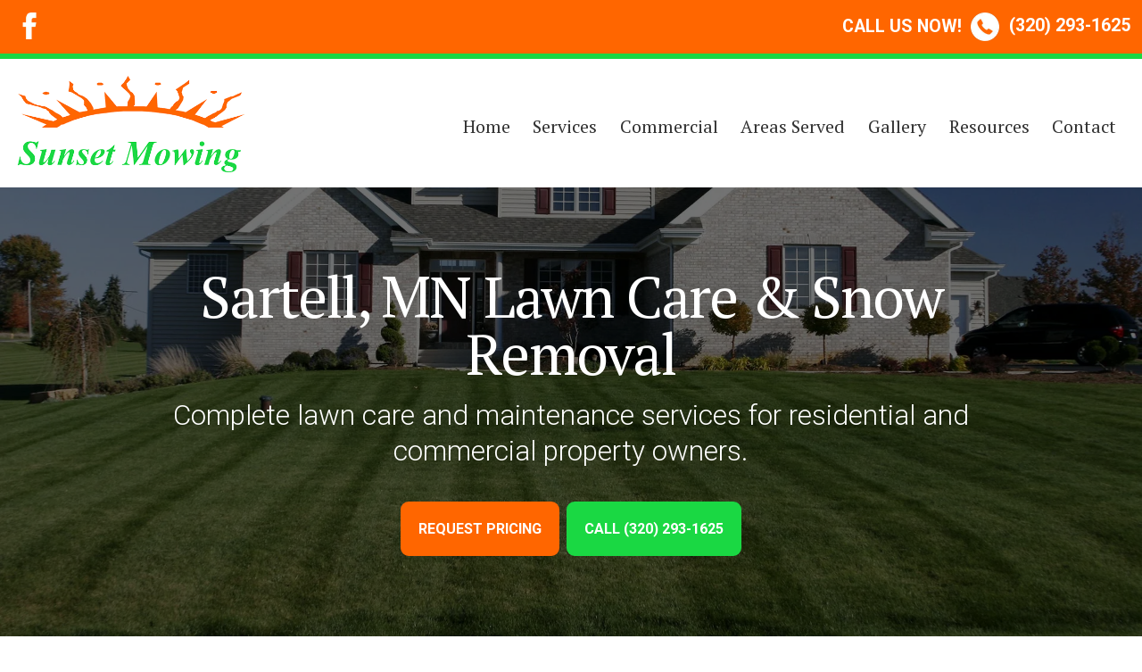

--- FILE ---
content_type: text/html; charset=utf-8
request_url: https://www.sunsetmowing.com/sartell/
body_size: 12025
content:
<!DOCTYPE html>
<html>

    <head><!-- Global site tag (gtag.js) - Google Ads: 752667163 -->
<script async="" src="https://www.googletagmanager.com/gtag/js?id=AW-752667163"></script>
<script>
    window.dataLayer = window.dataLayer || [];

    function gtag()
    {
        dataLayer.push(arguments);
    }
    gtag('js', new Date());

    gtag('config', 'AW-752667163');
</script>

<!-- Google Ads Call Conversions -->
<script>
    gtag('config', 'AW-752667163/u55zCODJqZgBEJuU8-YC',
    {
        'phone_conversion_number': '(320) 293-1625'
    });
</script><title>Sartell, MN Lawn Care & Maintenance Services | Sunset Mowing</title><meta name="description" content="We provide complete lawn care and landscape maintenance services for residential and commercial properties throughout Sartell, MN. Call (320) 293-1625 to learn more about all out services."><meta name="robots" content="index, follow">
        <meta name="viewport" content="initial-scale=1,user-scalable=yes,width=device-width,maximum-scale=1.0,minimum-scale=1.0">
        <meta charset="utf-8">
        <link href="https://fonts.googleapis.com/css?family=PT+Serif:400,700|Roboto:300,400,700" rel="stylesheet">
        <link href="/files/template/base.css" rel="stylesheet" type="text/css">
        <link href="/files/template/trends.source.min.css" rel="stylesheet" type="text/css">
        <link href="/files/template/template.css" rel="stylesheet" type="text/css">
        <link href="/files/template/trends.theme.css" rel="stylesheet" type="text/css">
        <link href="/files/account/custom.css" rel="stylesheet" type="text/css">
        
    <meta name="google-site-verification" content="g2F7_7uCvaKHMolcg6sU7DhypQ75TxOaPaBlh8W1ZTM">
<meta name="msvalidate.01" content="82A1ADECD72EA1EB2148FD96B28B1EDF">

<!-- Facebook Pixel Code -->
<script>
    ! function (f, b, e, v, n, t, s)
    {
        if (f.fbq) return;
        n = f.fbq = function ()
        {
            n.callMethod ?
                n.callMethod.apply(n, arguments) : n.queue.push(arguments)
        };
        if (!f._fbq) f._fbq = n;
        n.push = n;
        n.loaded = !0;
        n.version = '2.0';
        n.queue = [];
        t = b.createElement(e);
        t.async = !0;
        t.src = v;
        s = b.getElementsByTagName(e)[0];
        s.parentNode.insertBefore(t, s)
    }(window, document, 'script',
        'https://connect.facebook.net/en_US/fbevents.js');
    fbq('init', '2107497099289293');
    fbq('track', 'PageView');
</script>
<noscript><img height="1" width="1" style="display:none" src="https://www.facebook.com/tr?id=2107497099289293&ev=PageView&noscript=1"></noscript>
<!-- End Facebook Pixel Code -->
<link href="/files/template/vendor/nanogallery2/nanogallery2.min.css" rel="stylesheet" type="text/css"></head>

    <body>
        <div id="top-bar" class="container-full">
            <div id="top-bar-inner" class="row middle">
                <div id="top-bar-contact" class="col-sm-6 col-xs-12 end-sm center-xs last">
                    <a href="tel:(320) 293-1625">
                        <span>Call Us Now!</span>
                        <img id="img-top-bar-call" src="/files/template/images/icon-phone-white.webp" alt="Call Us"> (320) 293-1625
                    </a>
                </div>
                <div id="top-bar-social" class="col-sm-6">
                    <a data-variable="facebookurl" href="https://www.facebook.com/sunsetmowing/" target="_blank"><img alt="Sunset Mowing on Facebook" src="/files/template/images/icon-facebook.webp"></a>
                    
                    
                    
                    
                    
                </div>
            </div>
            <div class="row middle">
                <div class="col-xl-3 col-lg-4 col-md-4 col-sm-8 col-xs-9">
                    <a href="/"><img id="img-logo" src="/files/account/images/sunset-mowing-logo-website.png" alt="Sunset Mowing Logo"></a>
                </div>
                <div id="div-nav-button" class="end col-sm-4 col-xs-3">
                    <button type="button" id="btn-nav"><img src="/files/template/images/icon-menu.webp" alt="Show Main Menu"></button>
                </div>
                <div id="nav-outer" class="end-md col-xl-9 col-lg-8 col-md-8 col-sm-12 col-xs-12">
                    <nav>
                        <div class="menu-main-nav">
    <ul>
        
                <li>
                    
                    
                        <a href="/" target="_self"><span class="arrow">&#x25BC;</span>Home</a>
                    
                    
                </li>
            
                <li>
                    
                    
                        <a href="/services/" target="_self"><span class="arrow">&#x25BC;</span>Services</a>
                    
                    
                            <ul>
                        
                            <li>
                                
                                
                                    <a href="/lawn-mowing/" target="_self">Lawn Mowing</a>
                                
                            </li>
                        
                            <li>
                                
                                
                                    <a href="/landscape-trimming/" target="_self">Landscape Trimming</a>
                                
                            </li>
                        
                            <li>
                                
                                
                                    <a href="/mulch-rock/" target="_self">Mulch & Rock Installation</a>
                                
                            </li>
                        
                            <li>
                                
                                
                                    <a href="/fertilization-weed-control/" target="_self">Fertilization & Weed Control</a>
                                
                            </li>
                        
                            <li>
                                
                                
                                    <a href="/aeration-seeding-sod/" target="_self">Aeration, Seeding, & Sod</a>
                                
                            </li>
                        
                            <li>
                                
                                
                                    <a href="/yard-cleanups/" target="_self">Yard Cleanups</a>
                                
                            </li>
                        
                            <li>
                                
                                
                                    <a href="/snow-removal/" target="_self">Snow Removal</a>
                                
                            </li>
                        
                            </ul>
                        
                </li>
            
                <li>
                    
                    
                        <a href="/commercial/" target="_self"><span class="arrow">&#x25BC;</span>Commercial</a>
                    
                    
                            <ul>
                        
                            <li>
                                
                                
                                    <a href="/commercial-lawn-care/" target="_self">Commercial Lawn Care</a>
                                
                            </li>
                        
                            <li>
                                
                                
                                    <a href="/commercial-mowing-maintenance/" target="_self">Commercial Mowing & Maintenance</a>
                                
                            </li>
                        
                            </ul>
                        
                </li>
            
                <li>
                    
                    
                        <a href="/areas-served/" target="_self"><span class="arrow">&#x25BC;</span>Areas Served</a>
                    
                    
                            <ul>
                        
                            <li>
                                
                                
                                    <a href="/sartell/" target="_self">Sartell, MN</a>
                                
                            </li>
                        
                            <li>
                                
                                
                                    <a href="/sauk-rapids/" target="_self">Sauk Rapids, MN</a>
                                
                            </li>
                        
                            <li>
                                
                                
                                    <a href="/st-cloud/" target="_self">St. Cloud, MN</a>
                                
                            </li>
                        
                            <li>
                                
                                
                                    <a href="/waite-park/" target="_self">Waite Park, MN</a>
                                
                            </li>
                        
                            </ul>
                        
                </li>
            
                <li>
                    
                    
                        <a href="/gallery/" target="_self"><span class="arrow">&#x25BC;</span>Gallery</a>
                    
                    
                </li>
            
                <li>
                    
                    
                        <a href="#" target="_self"><span class="arrow">&#x25BC;</span>Resources</a>
                    
                    
                            <ul>
                        
                            <li>
                                
                                
                                    <a href="/blog/" target="_self">Blog</a>
                                
                            </li>
                        
                            <li>
                                
                                
                                    <a href="/employment/" target="_self">Employment</a>
                                
                            </li>
                        
                            <li>
                                
                                
                                    <a href="/payments/" target="_self">Online Payments</a>
                                
                            </li>
                        
                            </ul>
                        
                </li>
            
                <li>
                    
                    
                        <a href="/contact/" target="_self"><span class="arrow">&#x25BC;</span>Contact</a>
                    
                    
                </li>
            
    
    <div class="main-menu-contact">
        <p>Can't find what you're looking for?<br><a href="tel:(320) 293-1625">(320) 293-1625</a></p>
    </div>
</ul></div>
                    </nav>
                </div>
            </div>
        </div>
        <div class="clear"></div>
        <header id="header-main" class="remove-empty">
            <div id="header-main-inner">
                <div id="header-main-content" class="check-empty">
                    <img alt="Residential lawn with regular lawn mowing services in Sartell, MN." class="background fixed" src="/files/account/images/banner-residential-lawn-mowed.webp" style="width: 1920px; height: 1080px;">
<h1>Sartell, MN Lawn Care &amp; Snow Removal</h1>

<p>Complete lawn care and maintenance services for residential and commercial property owners.</p>

<p><a class="quote button">Request Pricing</a> <a class="button" href="tel:(320) 293-1625">Call (320) 293-1625</a></p>
                </div>
            </div>
        </header>
        <div class="container remove-empty">
            <div class="row pad">
                <div id="div-sb-main-outer" class="col-xl-8 col-lg-8 col-md-8 col-sm-12 col-xs-12">
                    <section id="section-main" class="check-empty">
                        <h2>Full-service lawn care and landscape maintenance for homes and businesses throughout Sartell, MN.</h2>

<h3>We keep your property immaculate all year long with lawn mowing, fertilization, weed control, landscape trimming, and more!</h3>

<p><img alt="Residential lawn and landscaping we maintain in Sartell, MN." src="/files/account/images/content-residential-lawn-and-landscaping.webp" style="width: 950px; height: 400px;" srcset="/files/account/images/content-residential-lawn-and-landscaping_480.webp 480w, /files/account/images/content-residential-lawn-and-landscaping_768.webp 768w"></p>

<p>Situated on the Mississippi River, Sartell, MN has a rich history filled with Native American influence and is named after Joseph B. Sartell. We provide comprehensive lawn and landscape maintenance services designed to keep your Sartell&nbsp;property in immaculate shape all year long. Our team of professional lawn care experts has&nbsp;the skills and training necessary to deliver the highest quality results for your property. With services such as lawn mowing, fertilization treatments, weed control, landscape trimming, yard cleanups, and more, we provide everything your property needs to look its best and stay healthy.</p>

<p>Our lawn care and maintenance services are available for homes and businesses throughout the Sartell, MN area and surrounding communities.</p>

<hr class="divider">
<h2>Our Complete Lawn Care &amp; Landscape Maintenance Services</h2>

<p><strong>Our mission at Sunset Mowing is to provide the highest quality lawn care and maintenance services for our customers</strong> in Sartell, MN. As part of our ongoing effort to deliver the best services, we offer the following for residential and commercial property owners:</p>

<ul>
	<li><a href="https://www.sunsetmowing.com/lawn-mowing/" target="_blank">Lawn Mowing</a></li>
	<li><a href="https://www.sunsetmowing.com/landscape-trimming/" target="_blank">Landscape Trimming</a></li>
	<li><a href="https://www.sunsetmowing.com/mulch-rock/" target="_blank">Mulch &amp; Rock Installation</a></li>
	<li><a href="https://www.sunsetmowing.com/fertilization-weed-control/" target="_blank">Fertilization &amp; Weed Control</a></li>
	<li><a href="https://www.sunsetmowing.com/aeration-seeding-sod/" target="_blank">Aeration, Seeding, &amp; Sod</a></li>
	<li><a href="https://www.sunsetmowing.com/yard-cleanups/" target="_blank">Yard Cleanups</a></li>
	<li><a href="https://www.sunsetmowing.com/snow-removal/" target="_blank">Snow Removal</a></li>
</ul>

<hr class="divider">
<h2>Keep Your Grass Healthy &amp; Strong with Regular Lawn Mowing Services</h2>

<p>We provide routine lawn mowing services to keep your lawn well-manicured and healthy all throughout the growing season. Regular lawn mowing ensures your lawn stays healthy and is more resilient against diseases and pest infestation. <strong>At Sunset Mowing, we use the best equipment in the industry to achieve a crisp, clean-cut, and we always follow the one-third rule</strong> when mowing your lawn. This means we&rsquo;ll never cut more than one-third off your lawn&rsquo;s height to ensure we never damage or shock your grass.</p>

<div class="callout">
<p>Our lawn mowing services include string trimming, edging, and blowing, to ensure your property looks immaculate all year long.</p>
</div>

<hr class="divider">
<h2>Trimming Promotes Growth &amp; Keeps Your Landscape Plants Healthy</h2>

<p>Trimming your landscape plants keeps them healthy and shapely. We <strong>provide landscape trimming services for both residential and commercial properties throughout Sartell.</strong> We perform trimming a few times throughout the year, or bi-weekly, depending on the size and maintenance needs of your property. Our landscape experts are trained in proper trimming and pruning techniques and always use the best equipment to ensure the health and safety of your landscape plants.</p>

<hr class="divider">
<h2>Protect Your Landscape Beds &amp; Increase Your Curb Appeal with Fresh Mulch &amp; Decorative Rock</h2>

<p>We install and refresh mulch and decorative rock for your landscape beds. Mulch provides excellent protection against summer heat and winter frost, helps retain moisture, prevents weed growth, and adds a very pleasing aesthetic to your garden. Our mulch is available in red, brown, and black, and <strong>helps boost your plants&rsquo; health with nutrient-packed organic matter</strong>. Decorative rocks are available in various sizes, shapes, and colors, and add a beautiful element to your landscape beds that need extra drainage.</p>

<hr class="divider">
<h2>Fertilization Bolsters Your Lawn&rsquo;s Health While Pre- &amp; Post-Emergent Herbicides Eliminate Weed Growth</h2>

<p><img alt="Recently fertilized lawn in Sartell, MN." src="/files/account/images/content-recently-mowed-lawn.webp" style="width: 950px; height: 400px;" srcset="/files/account/images/content-recently-mowed-lawn_480.webp 480w, /files/account/images/content-recently-mowed-lawn_768.webp 768w"></p>

<p>Proper fertilization and weed control treatments are offered to boost your lawn&rsquo;s health and appearance and help deter the emergence of pesky weeds.</p>

<p>Our fertilizer and weed control treatments are applied in a four-part schedule as outlined below:</p>

<ul>
	<li><strong>Spring &ndash;</strong> Apply a slow-release fertilizer with pre-emergent herbicide treatment.</li>
	<li><strong>Early Summer &ndash;</strong> Another dose of fertilizer with a post-emergent herbicide blend that focuses on existing broadleaf weeds.</li>
	<li><strong>Late Summer &ndash;</strong> An additional application of fertilizer without any herbicide treatments, as the temperature is typically too high during this time.</li>
	<li><strong>Fall &ndash;</strong> Slow-release fertilizer treatment with a high nitrogen content to prepare for winter dormancy.</li>
</ul>

<hr class="divider">
<h2>Pair Seeding &amp; Sod with Aeration to Thicken Up Your Lawn&rsquo;s Appearance</h2>

<p>Our aeration services alleviate <strong>compacted soil that occurs over time</strong> as a result of traffic and wear. We most often aerate lawns in the fall and pair this service with seeding to prepare your lawn for the winter and to display optimal results come spring. <strong>Aeration allows nutrients and seeds to sink deep down into your soil</strong> and reach your grass&nbsp;roots, resulting in a thicker, lusher, and healthier lawn when the growing season returns. We provide both overseeding and silt seeding.</p>

<hr class="divider">
<h2>We Offer Seasonal Cleanups as Well as One-Time Cleanups for Overgrown, Neglected Properties</h2>

<p>We provide <strong>seasonal yard cleanups to prepare your property for the upcoming months</strong>, as well as one-time cleanups for neglected properties that have become overgrown and disheveled. Our seasonal cleanups take place in spring to prepare for the hot summer, and in late fall to prepare for the upcoming cold winter months. These seasonal yard cleanups include all the services from our regular lawn mowing and maintenance with <strong>the addition of leaf removal in the fall.</strong> Seasonal cleanups are a highly beneficial service that keeps your lawn and landscape healthy and pristine, and we recommend this to all our clients.</p>

<hr class="divider">
<h2>Keep Your Property Clear &amp; Safe with Consistent Snow Removal Services Throughout Winter</h2>

<p>During the winter, snow buildup can hamper your daily life and pose grave safety hazards. We provide consistent snow removal services throughout the entire snowy season to keep your property free and clear of obstacles. Our snow removal services are offered at a flat rate and <strong>we come out as soon as the snow accumulates to one inch thick</strong>, so you&rsquo;ll never have to worry about snow buildup impeding your plans. Our crew uses only the finest equipment in the industry to ensure your hardscapes are clear of snow without ever scraping or damaging your property.</p>

<div class="callout">
<p>Snow removal not only eliminates obstacles from your property&rsquo;s access points but it also drastically cuts down on the number of unnecessary ice-related accidents and injuries throughout the season.</p>
</div>

<hr class="divider">
<h2>Do you need routine lawn care and landscape maintenance in Sartell?</h2>

<p>At Sunset Mowing, we&rsquo;re committed to delivering the highest quality services for properties throughout the Sartell, MN region. Our professional team is experienced and very knowledgeable, and we always ensure complete customer satisfaction at every job we do. If you need lawn care and maintenance services for your Sartell, MN property, call us today at <a href="tel:(320) 293-1625" target="_blank">(320) 293-1625</a> to schedule a consultation.</p>
                    </section>
                </div>
                <div id="div-side-bar-outer" class="col-xl-4 col-lg-4 col-md-4 col-sm-12 col-xs-12">
                    <section class="check-empty">
                        <div style="max-width: 600px; margin: 0 auto;">
<div class="alert-box" style="margin-top: 0;">
<h3>Our Services</h3>

<div class="menu-block-vert-wrapper">
    <ul class="ul-menu-block-vert">
        
                <li class="li-menu-block-vert">
                    <a href="/lawn-mowing/" target="_self">Lawn Mowing</a>
                    
                </li>
            
                <li class="li-menu-block-vert">
                    <a href="/landscape-trimming/" target="_self">Landscape Trimming</a>
                    
                </li>
            
                <li class="li-menu-block-vert">
                    <a href="/mulch-rock/" target="_self">Mulch & Rock Installation</a>
                    
                </li>
            
                <li class="li-menu-block-vert">
                    <a href="/fertilization-weed-control/" target="_self">Fertilization & Weed Control</a>
                    
                </li>
            
                <li class="li-menu-block-vert">
                    <a href="/aeration-seeding-sod/" target="_self">Aeration, Seeding, & Sod</a>
                    
                </li>
            
                <li class="li-menu-block-vert">
                    <a href="/yard-cleanups/" target="_self">Yard Cleanups</a>
                    
                </li>
            
                <li class="li-menu-block-vert">
                    <a href="/snow-removal/" target="_self">Snow Removal</a>
                    
                </li>
            
                <li class="li-menu-block-vert">
                    <a href="/commercial/" target="_self">Commercial Services</a>
                    
                </li>
            
                <li class="li-menu-block-vert">
                    <a href="/commercial-lawn-care/" target="_self">Commercial Lawn Care</a>
                    
                </li>
            
                <li class="li-menu-block-vert">
                    <a href="/commercial-mowing-maintenance/" target="_self">Commercial Mowing & Maintenance</a>
                    
                </li>
            
    
</ul></div>
</div>

<div class="alert-box">
<h3>Get Pricing</h3>

<div class="form-sgl-col-lbl-abv-outer">
    <div class="form-wrapper">
        <div class="form-field-wrapper">
            
                    <div class="form-field-item">
                        <div class="form-field-label">
                            <label for="a1eb5bc9-193c-4ffb-a219-52ea44a17501">First Name
                                
                                    *
                                
                            </label>
                        </div>
                        <div><input id="a1eb5bc9-193c-4ffb-a219-52ea44a17501" data-instance="adfda452-716b-475a-95c2-db60aa83196b" data-formid="1cbd7f7c-ad79-4608-877c-425ab52aa95d" data-fieldid="a1eb5bc9-193c-4ffb-a219-52ea44a17501" data-for="form" data-type="txt" data-contactfield="firstname" type="text"></div>
                    </div>
                
                    <div class="form-field-item">
                        <div class="form-field-label">
                            <label for="c8273815-0512-4fb5-ada1-25776a33ec9e">Last Name
                                
                                    *
                                
                            </label>
                        </div>
                        <div><input id="c8273815-0512-4fb5-ada1-25776a33ec9e" data-instance="adfda452-716b-475a-95c2-db60aa83196b" data-formid="1cbd7f7c-ad79-4608-877c-425ab52aa95d" data-fieldid="c8273815-0512-4fb5-ada1-25776a33ec9e" data-for="form" data-type="txt" data-contactfield="lastname" type="text"></div>
                    </div>
                
                    <div class="form-field-item">
                        <div class="form-field-label">
                            <label for="0d0ad9d7-195d-44d7-b83d-53e80b1b0bc0">Email Address
                                
                                    *
                                
                            </label>
                        </div>
                        <div><input id="0d0ad9d7-195d-44d7-b83d-53e80b1b0bc0" data-instance="adfda452-716b-475a-95c2-db60aa83196b" data-formid="1cbd7f7c-ad79-4608-877c-425ab52aa95d" data-fieldid="0d0ad9d7-195d-44d7-b83d-53e80b1b0bc0" data-for="form" data-type="txt" data-contactfield="email1" type="text"></div>
                    </div>
                
                    <div class="form-field-item">
                        <div class="form-field-label">
                            <label for="7da06945-ce47-4837-b100-75ddc778726b">Phone Number
                                
                                    *
                                
                            </label>
                        </div>
                        <div><input id="7da06945-ce47-4837-b100-75ddc778726b" data-instance="adfda452-716b-475a-95c2-db60aa83196b" data-formid="1cbd7f7c-ad79-4608-877c-425ab52aa95d" data-fieldid="7da06945-ce47-4837-b100-75ddc778726b" data-for="form" data-type="txt" data-contactfield="phone1" type="text"></div>
                    </div>
                
                    <div class="form-field-item">
                        <div class="form-field-label">
                            <label for="1963dbf4-e3fa-4173-8dd1-b39132b0957f">Address
                                
                            </label>
                        </div>
                        <div><textarea id="1963dbf4-e3fa-4173-8dd1-b39132b0957f" data-instance="adfda452-716b-475a-95c2-db60aa83196b" data-formid="1cbd7f7c-ad79-4608-877c-425ab52aa95d" data-fieldid="1963dbf4-e3fa-4173-8dd1-b39132b0957f" data-for="form" data-type="area" data-contactfield="address"></textarea></div>
                    </div>
                
                    <div class="form-field-item">
                        <div class="form-field-label">
                            <label for="d369a5f2-e84d-471f-aeea-937435a8a377">How can we help?
                                
                                    *
                                
                            </label>
                        </div>
                        <div><textarea id="d369a5f2-e84d-471f-aeea-937435a8a377" data-instance="adfda452-716b-475a-95c2-db60aa83196b" data-formid="1cbd7f7c-ad79-4608-877c-425ab52aa95d" data-fieldid="d369a5f2-e84d-471f-aeea-937435a8a377" data-for="form" data-type="area" data-contactfield="" style="height: 150px;"></textarea></div>
                    </div>
                
        </div>
        <div class="form-button">
            <input type="button" data-action="form-submit" data-formid="1cbd7f7c-ad79-4608-877c-425ab52aa95d" data-instance="adfda452-716b-475a-95c2-db60aa83196b" value="Submit For Price Quote">
        </div>
    </div>
    <div class="submit-form-success alert-box green"></div>
    <div class="submit-form-error">
        <div class="alert-box red">
            <div><strong>Error Submitting Form:</strong></div>
            <div class="submit-form-error-message"></div>
        </div>
        <div>
            <input type="button" value="Return To Form">
        </div>
    </div>
    <input type="hidden" class="hid-form-validate-mode" value="popup">
    <input type="hidden" class="hid-form-confirm-mode" value="redirect">
</div>
</div>

<div><img alt="Contact Info For Sunset Mowing, (320) 293-1625" class="background parent" src="/files/account/images/block-side-lawn-mowed-stripes.webp" style="width: 460px; height: 300px;">
<div class="side-bar-contact">
<h3>Call Us</h3>

<p class="headline2">(320) 293-1625</p>
</div>
</div>
</div>
                    </section>
                </div>
            </div>
        </div>
        <section id="section-sub-main" class="remove-empty">
            <div class="container check-empty">
                
            </div>
        </section>
        <section id="section-sub-main-2" class="remove-empty">
            <div class="container check-empty">
                
            </div>
        </section>
        <footer>
            <div class="container-lg">
                <div id="footer-top-row" class="row pad-all">
                    <div class="col-sm-4 col-xs-12">
                        <div class="headline4">Join Mailing List</div>
                        <p>Want reminders, tips, and more to your inbox? Then join our mailing list.</p>
                        <div>
                            <!-- Begin Mailchimp Signup Form -->
<div id="mc_embed_signup">
  <form action="https://hotmail.us4.list-manage.com/subscribe/post?u=92d2d592f4b09411dab88ee58&amp;id=d86ca8847e" class="validate" id="mc-embedded-subscribe-form" method="post" name="mc-embedded-subscribe-form" novalidate="" target="_blank">
    <div id="mc_embed_signup_scroll">
      <div class="mc-field-group"><label for="mce-EMAIL">Email Address </label> <input class="required email" id="mce-EMAIL" name="EMAIL" type="email" value="" placeholder="Email Address"></div>

      <div class="mc-field-group"><label for="mce-FNAME">First Name </label> <input class="required" id="mce-FNAME" name="FNAME" type="text" value="" placeholder="First Name"></div>

      <div class="mc-field-group"><label for="mce-LNAME">Last Name </label> <input class="required" id="mce-LNAME" name="LNAME" type="text" value="" placeholder="Last Name"></div>

      <div class="clear" id="mce-responses">
        <div class="response" id="mce-error-response" style="display:none">&nbsp;</div>

        <div class="response" id="mce-success-response" style="display:none">&nbsp;</div>
      </div>
      <!-- real people should not fill this in and expect good things - do not remove this or risk form bot signups-->

      <div aria-hidden="true" style="position: absolute; left: -5000px;"><input name="b_92d2d592f4b09411dab88ee58_d86ca8847e" tabindex="-1" type="text" value=""></div>

      <div class="clear"><input class="button" id="mc-embedded-subscribe" name="subscribe" type="submit" value="Subscribe"></div>
    </div>
  </form>
</div>
<script type='text/javascript' src='//s3.amazonaws.com/downloads.mailchimp.com/js/mc-validate.js'></script>
<script type='text/javascript'>(function ($) { window.fnames = new Array(); window.ftypes = new Array(); fnames[0] = 'EMAIL'; ftypes[0] = 'email'; fnames[1] = 'FNAME'; ftypes[1] = 'text'; fnames[2] = 'LNAME'; ftypes[2] = 'text'; fnames[3] = 'ADDRESS'; ftypes[3] = 'address'; fnames[4] = 'PHONE'; ftypes[4] = 'phone'; fnames[5] = 'BIRTHDAY'; ftypes[5] = 'birthday'; }(jQuery)); var $mcj = jQuery.noConflict(true);</script>
<!--End mc_embed_signup-->
                        </div>
                    </div>
                    <div class="col-sm-4 col-xs-12">
                        <div class="headline4">Popular Pages</div>
                        <div>
                            <div class="menu-std-vert-wrapper">
    <ul class="ul-menu-std-vert">
        
                <li class="li-menu-std-vert">
                    <a href="/" target="_self">Home</a>
                    
                </li>
            
                <li class="li-menu-std-vert">
                    <a href="/services/" target="_self">Lawn Care & Maintenance</a>
                    
                </li>
            
                <li class="li-menu-std-vert">
                    <a href="/lawn-mowing/" target="_self">Lawn Mowing</a>
                    
                </li>
            
                <li class="li-menu-std-vert">
                    <a href="/landscape-trimming/" target="_self">Landscape Trimming</a>
                    
                </li>
            
                <li class="li-menu-std-vert">
                    <a href="/mulch-rock/" target="_self">Mulch & Rock Installation</a>
                    
                </li>
            
                <li class="li-menu-std-vert">
                    <a href="/fertilization-weed-control/" target="_self">Fertilization & Weed Control</a>
                    
                </li>
            
                <li class="li-menu-std-vert">
                    <a href="/aeration-seeding-sod/" target="_self">Aeration, Seeding, & Sod</a>
                    
                </li>
            
                <li class="li-menu-std-vert">
                    <a href="/yard-cleanups/" target="_self">Yard Cleanups</a>
                    
                </li>
            
                <li class="li-menu-std-vert">
                    <a href="/snow-removal/" target="_self">Snow Removal</a>
                    
                </li>
            
                <li class="li-menu-std-vert">
                    <a href="/commercial/" target="_self">Commercial</a>
                    
                </li>
            
                <li class="li-menu-std-vert">
                    <a href="/areas-served/" target="_self">Areas Served</a>
                    
                </li>
            
                <li class="li-menu-std-vert">
                    <a href="/gallery/" target="_self">Our Work</a>
                    
                </li>
            
                <li class="li-menu-std-vert">
                    <a href="/blog/" target="_self">Blog</a>
                    
                </li>
            
                <li class="li-menu-std-vert">
                    <a href="/employment/" target="_self">Employment</a>
                    
                </li>
            
                <li class="li-menu-std-vert">
                    <a href="/payments/" target="_self">Online Payments</a>
                    
                </li>
            
                <li class="li-menu-std-vert">
                    <a href="/contact/" target="_self">Contact</a>
                    
                </li>
            
                <li class="li-menu-std-vert">
                    <a href="/privacy/" target="_self">Privacy Policy</a>
                    
                </li>
            
                <li class="li-menu-std-vert">
                    <a href="/find-us-online/" target="_self">Find Us Online</a>
                    
                </li>
            
    
</ul></div>
                        </div>
                    </div>
                    <div class="col-sm-4 col-xs-12">
                        <div class="headline4">Get In Touch</div>
                        <div data-variable="St. Cloud">
                            <p>
                                <strong>Sunset Mowing</strong>
                                
                                <br> St. Cloud, MN 56303
                            </p>
                        </div>
                        <div data-variable="(320) 293-1625">
                            <p>
                                <strong>Phone Number</strong>
                                <br>
                                <a href="tel:(320) 293-1625">(320) 293-1625</a>
                            </p>
                        </div>
                        <div id="footer-social">
                            <p><strong>Social Media</strong></p>
                            <div>
                                <a data-variable="facebookurl" href="https://www.facebook.com/sunsetmowing/" target="_blank"><img alt="Sunset Mowing on Facebook" src="/files/template/images/icon-facebook.webp" style="width: 32px; height: 32px;"></a>
                                
                                
                                
                                
                                
                            </div>
                        </div>
                    </div>
                </div>
            </div>
            <div class="container-lg">
                <div class="col-12">
                    <hr>
                </div>
            </div>
            <div class="container-lg">
                <div class="row">
                    <div class="col-sm-6 col-xs-12 start-sm center-xs">
                        <a href="/">&copy; 2023 Sunset Mowing</a>
                    </div>
                    <div class="col-sm-6 col-xs-12 end-sm center-xs">
                        <div id="credits"><a href="https://www.lawnlinewebsites.com" target="_blank">Created by the pros at Lawnline Websites</a></div>
                    </div>
                </div>
            </div>
        </footer>
        <div class="popup-quote">
<h4>Get Pricing Today!</h4>

<p>Just complete the form below to get a pricing quote.</p>

<div>
<div class="form-sgl-col-lbl-abv-outer">
    <div class="form-wrapper">
        <div class="form-field-wrapper">
            
                    <div class="form-field-item">
                        <div class="form-field-label">
                            <label for="a1eb5bc9-193c-4ffb-a219-52ea44a17501">First Name
                                
                                    *
                                
                            </label>
                        </div>
                        <div><input id="a1eb5bc9-193c-4ffb-a219-52ea44a17501" data-instance="252c6275-c4f4-4062-bdf7-61960e1b7750" data-formid="1cbd7f7c-ad79-4608-877c-425ab52aa95d" data-fieldid="a1eb5bc9-193c-4ffb-a219-52ea44a17501" data-for="form" data-type="txt" data-contactfield="firstname" type="text"></div>
                    </div>
                
                    <div class="form-field-item">
                        <div class="form-field-label">
                            <label for="c8273815-0512-4fb5-ada1-25776a33ec9e">Last Name
                                
                                    *
                                
                            </label>
                        </div>
                        <div><input id="c8273815-0512-4fb5-ada1-25776a33ec9e" data-instance="252c6275-c4f4-4062-bdf7-61960e1b7750" data-formid="1cbd7f7c-ad79-4608-877c-425ab52aa95d" data-fieldid="c8273815-0512-4fb5-ada1-25776a33ec9e" data-for="form" data-type="txt" data-contactfield="lastname" type="text"></div>
                    </div>
                
                    <div class="form-field-item">
                        <div class="form-field-label">
                            <label for="0d0ad9d7-195d-44d7-b83d-53e80b1b0bc0">Email Address
                                
                                    *
                                
                            </label>
                        </div>
                        <div><input id="0d0ad9d7-195d-44d7-b83d-53e80b1b0bc0" data-instance="252c6275-c4f4-4062-bdf7-61960e1b7750" data-formid="1cbd7f7c-ad79-4608-877c-425ab52aa95d" data-fieldid="0d0ad9d7-195d-44d7-b83d-53e80b1b0bc0" data-for="form" data-type="txt" data-contactfield="email1" type="text"></div>
                    </div>
                
                    <div class="form-field-item">
                        <div class="form-field-label">
                            <label for="7da06945-ce47-4837-b100-75ddc778726b">Phone Number
                                
                                    *
                                
                            </label>
                        </div>
                        <div><input id="7da06945-ce47-4837-b100-75ddc778726b" data-instance="252c6275-c4f4-4062-bdf7-61960e1b7750" data-formid="1cbd7f7c-ad79-4608-877c-425ab52aa95d" data-fieldid="7da06945-ce47-4837-b100-75ddc778726b" data-for="form" data-type="txt" data-contactfield="phone1" type="text"></div>
                    </div>
                
                    <div class="form-field-item">
                        <div class="form-field-label">
                            <label for="1963dbf4-e3fa-4173-8dd1-b39132b0957f">Address
                                
                            </label>
                        </div>
                        <div><textarea id="1963dbf4-e3fa-4173-8dd1-b39132b0957f" data-instance="252c6275-c4f4-4062-bdf7-61960e1b7750" data-formid="1cbd7f7c-ad79-4608-877c-425ab52aa95d" data-fieldid="1963dbf4-e3fa-4173-8dd1-b39132b0957f" data-for="form" data-type="area" data-contactfield="address"></textarea></div>
                    </div>
                
                    <div class="form-field-item">
                        <div class="form-field-label">
                            <label for="d369a5f2-e84d-471f-aeea-937435a8a377">How can we help?
                                
                                    *
                                
                            </label>
                        </div>
                        <div><textarea id="d369a5f2-e84d-471f-aeea-937435a8a377" data-instance="252c6275-c4f4-4062-bdf7-61960e1b7750" data-formid="1cbd7f7c-ad79-4608-877c-425ab52aa95d" data-fieldid="d369a5f2-e84d-471f-aeea-937435a8a377" data-for="form" data-type="area" data-contactfield="" style="height: 150px;"></textarea></div>
                    </div>
                
        </div>
        <div class="form-button">
            <input type="button" data-action="form-submit" data-formid="1cbd7f7c-ad79-4608-877c-425ab52aa95d" data-instance="252c6275-c4f4-4062-bdf7-61960e1b7750" value="Submit For Price Quote">
        </div>
    </div>
    <div class="submit-form-success alert-box green"></div>
    <div class="submit-form-error">
        <div class="alert-box red">
            <div><strong>Error Submitting Form:</strong></div>
            <div class="submit-form-error-message"></div>
        </div>
        <div>
            <input type="button" value="Return To Form">
        </div>
    </div>
    <input type="hidden" class="hid-form-validate-mode" value="popup">
    <input type="hidden" class="hid-form-confirm-mode" value="redirect">
</div>
</div>
</div>
        <input type="hidden" id="hidState" value="MN">
        <script src="/files/template/base-resources.js" type="text/javascript"></script>
        <script src="/files/template/template.js" type="text/javascript"></script>
        
        
    <div class="popup-default">
    <div class="popup-default-container">
        <div class="popup-default-content-wrapper">

            <div class="container">
                <div class="row">
                    <div class="col-sm-8 col-xs-12">
                        <div class="popup-default-content"></div>
                    </div>
                    <div class="col-sm-4 col-xs-12" align="center">
                        <div>
                            <img src="/files/account/images/sunset-mowing-logo-website.png" class="popup-logo border">
                        </div>
                        <div class="popup-phone"><a href="tel:(320) 293-1625">(320) 293-1625</a></div>
                        <hr>
                        <div>
                            <button class="popup-default-close" type="button">Close Window</button>
                        </div>
                    </div>
                </div>
            </div>
        </div>
    </div>
    <div class="popup-default-cover"></div>
</div><div class="preloader-default">
    <div class="preloader-default-container" align="center">
        <div>
            <img class="preloader-default-logo" src="/files/account/images/sunset-mowing-logo-website.png">
            <div style="margin-top: 20px;">
                <img src="/files/template/images/preloader.webp" width="160" height="20">
            </div>
        </div>
    </div>
    <div class="preloader-default-cover"></div>
</div><input type="hidden" id="hidLoggedIn" value="false"><input type="hidden" id="hidIsContact" value="false"><div id="hidContactInfo" style="display: none !important;"></div><input name="hidPathToRootPage" type="hidden" id="hidPathToRootPage" value="/default.aspx"><input name="hidPathToRootDir" type="hidden" id="hidPathToRootDir" value="/"><input name="hidFormat" type="hidden" id="hidFormat" value="mobile"><!-- Global site tag (gtag.js) - Google Analytics -->
<script async="" src="https://www.googletagmanager.com/gtag/js?id=UA-113171993-33"></script>
<script>
  window.dataLayer = window.dataLayer || [];
  function gtag(){dataLayer.push(arguments);}
  gtag('js', new Date());

  gtag('config', 'UA-113171993-33');
</script><script src="/files/template/trends.source.min.js" type="text/javascript"></script><script src="/files/template/vendor/nanogallery2/jquery.nanogallery2.min.js" type="text/javascript"></script></body>

</html>

--- FILE ---
content_type: text/css
request_url: https://www.sunsetmowing.com/files/template/base.css
body_size: 11534
content:
/*! normalize.css v6.0.0 | MIT License | github.com/necolas/normalize.css */
/* Document
   ========================================================================== */
/**
 * 1. Correct the line height in all browsers.
 * 2. Prevent adjustments of font size after orientation changes in
 *    IE on Windows Phone and in iOS.
 */

html {
    line-height: 1.15;
    /* 1 */
    
    -ms-text-size-adjust: 100%;
    /* 2 */
    
    -webkit-text-size-adjust: 100%;
    /* 2 */
}
/* Sections
   ========================================================================== */
/**
 * Add the correct display in IE 9-.
 */

article,
aside,
footer,
header,
nav,
section {
    display: block;
}
/**
 * Correct the font size and margin on `h1` elements within `section` and
 * `article` contexts in Chrome, Firefox, and Safari.
 */

h1 {
    font-size: 2em;
    margin: 0.67em 0;
}
/* Grouping content
   ========================================================================== */
/**
 * Add the correct display in IE 9-.
 * 1. Add the correct display in IE.
 */

figcaption,
figure,
main {
    /* 1 */
    
    display: block;
}
/**
 * Add the correct margin in IE 8.
 */

figure {
    margin: 1em 40px;
}
/**
 * 1. Add the correct box sizing in Firefox.
 * 2. Show the overflow in Edge and IE.
 */

hr {
    box-sizing: content-box;
    /* 1 */
    
    height: 0;
    /* 1 */
    
    overflow: visible;
    /* 2 */
}
/**
 * 1. Correct the inheritance and scaling of font size in all browsers.
 * 2. Correct the odd `em` font sizing in all browsers.
 */

pre {
    font-family: monospace, monospace;
    /* 1 */
    
    font-size: 1em;
    /* 2 */
}
/* Text-level semantics
   ========================================================================== */
/**
 * 1. Remove the gray background on active links in IE 10.
 * 2. Remove gaps in links underline in iOS 8+ and Safari 8+.
 */

a {
    background-color: transparent;
    /* 1 */
    
    -webkit-text-decoration-skip: objects;
    /* 2 */
}
/**
 * 1. Remove the bottom border in Chrome 57- and Firefox 39-.
 * 2. Add the correct text decoration in Chrome, Edge, IE, Opera, and Safari.
 */

abbr[title] {
    border-bottom: none;
    /* 1 */
    
    text-decoration: underline;
    /* 2 */
    
    text-decoration: underline dotted;
    /* 2 */
}
/**
 * Prevent the duplicate application of `bolder` by the next rule in Safari 6.
 */

b,
strong {
    font-weight: inherit;
}
/**
 * Add the correct font weight in Chrome, Edge, and Safari.
 */

b,
strong {
    font-weight: bolder;
}
/**
 * 1. Correct the inheritance and scaling of font size in all browsers.
 * 2. Correct the odd `em` font sizing in all browsers.
 */

code,
kbd,
samp {
    font-family: monospace, monospace;
    /* 1 */
    
    font-size: 1em;
    /* 2 */
}
/**
 * Add the correct font style in Android 4.3-.
 */

dfn {
    font-style: italic;
}
/**
 * Add the correct background and color in IE 9-.
 */

mark {
    background-color: #ff0;
    color: #000;
}
/**
 * Add the correct font size in all browsers.
 */

small {
    font-size: 80%;
}
/**
 * Prevent `sub` and `sup` elements from affecting the line height in
 * all browsers.
 */

sub,
sup {
    font-size: 75%;
    line-height: 0;
    position: relative;
    vertical-align: baseline;
}

sub {
    bottom: -0.25em;
}

sup {
    top: -0.5em;
}
/* Embedded content
   ========================================================================== */
/**
 * Add the correct display in IE 9-.
 */

audio,
video {
    display: inline-block;
}
/**
 * Add the correct display in iOS 4-7.
 */

audio:not([controls]) {
    display: none;
    height: 0;
}
/**
 * Remove the border on images inside links in IE 10-.
 */

img {
    border-style: none;
}
/**
 * Hide the overflow in IE.
 */

svg:not(:root) {
    overflow: hidden;
}
/* Forms
   ========================================================================== */
/**
 * Remove the margin in Firefox and Safari.
 */

button,
input,
optgroup,
select,
textarea {
    margin: 0;
}
/**
 * Show the overflow in IE.
 * 1. Show the overflow in Edge.
 */

button,
input {
    /* 1 */
    
    overflow: visible;
}
/**
 * Remove the inheritance of text transform in Edge, Firefox, and IE.
 * 1. Remove the inheritance of text transform in Firefox.
 */

button,
select {
    /* 1 */
    
    text-transform: none;
}
/**
 * 1. Prevent a WebKit bug where (2) destroys native `audio` and `video`
 *    controls in Android 4.
 * 2. Correct the inability to style clickable types in iOS and Safari.
 */

button,
html [type="button"],
/* 1 */

[type="reset"],
[type="submit"] {
    -webkit-appearance: button;
    /* 2 */
}
/**
 * Remove the inner border and padding in Firefox.
 */

button::-moz-focus-inner,
[type="button"]::-moz-focus-inner,
[type="reset"]::-moz-focus-inner,
[type="submit"]::-moz-focus-inner {
    border-style: none;
    padding: 0;
}
/**
 * Restore the focus styles unset by the previous rule.
 */

button:-moz-focusring,
[type="button"]:-moz-focusring,
[type="reset"]:-moz-focusring,
[type="submit"]:-moz-focusring {
    outline: 1px dotted ButtonText;
}
/**
 * 1. Correct the text wrapping in Edge and IE.
 * 2. Correct the color inheritance from `fieldset` elements in IE.
 * 3. Remove the padding so developers are not caught out when they zero out
 *    `fieldset` elements in all browsers.
 */

legend {
    box-sizing: border-box;
    /* 1 */
    
    color: inherit;
    /* 2 */
    
    display: table;
    /* 1 */
    
    max-width: 100%;
    /* 1 */
    
    padding: 0;
    /* 3 */
    
    white-space: normal;
    /* 1 */
}
/**
 * 1. Add the correct display in IE 9-.
 * 2. Add the correct vertical alignment in Chrome, Firefox, and Opera.
 */

progress {
    display: inline-block;
    /* 1 */
    
    vertical-align: baseline;
    /* 2 */
}
/**
 * Remove the default vertical scrollbar in IE.
 */

textarea {
    overflow: auto;
}
/**
 * 1. Add the correct box sizing in IE 10-.
 * 2. Remove the padding in IE 10-.
 */

[type="checkbox"],
[type="radio"] {
    box-sizing: border-box;
    /* 1 */
    
    padding: 0;
    /* 2 */
}
/**
 * Correct the cursor style of increment and decrement buttons in Chrome.
 */

[type="number"]::-webkit-inner-spin-button,
[type="number"]::-webkit-outer-spin-button {
    height: auto;
}
/**
 * 1. Correct the odd appearance in Chrome and Safari.
 * 2. Correct the outline style in Safari.
 */

[type="search"] {
    -webkit-appearance: textfield;
    /* 1 */
    
    outline-offset: -2px;
    /* 2 */
}
/**
 * Remove the inner padding and cancel buttons in Chrome and Safari on macOS.
 */

[type="search"]::-webkit-search-cancel-button,
[type="search"]::-webkit-search-decoration {
    -webkit-appearance: none;
}
/**
 * 1. Correct the inability to style clickable types in iOS and Safari.
 * 2. Change font properties to `inherit` in Safari.
 */

::-webkit-file-upload-button {
    -webkit-appearance: button;
    /* 1 */
    
    font: inherit;
    /* 2 */
}
/* Interactive
   ========================================================================== */
/*
 * Add the correct display in IE 9-.
 * 1. Add the correct display in Edge, IE, and Firefox.
 */

details,
/* 1 */

menu {
    display: block;
}
/*
 * Add the correct display in all browsers.
 */

summary {
    display: list-item;
}
/* Scripting
   ========================================================================== */
/**
 * Add the correct display in IE 9-.
 */

canvas {
    display: inline-block;
}
/**
 * Add the correct display in IE.
 */

template {
    display: none;
}
/* Hidden
   ========================================================================== */
/**
 * Add the correct display in IE 10-.
 */

[hidden] {
    display: none;
}
/*********************************************************************************************

flexboxgrid.com

**********************************************************************************************/

.container-fluid,
.container-full,
.container-xl-full,
.container-lg-full,
.container-md-full,
.container-sm-full,
.container-xs-full,
.container-xl,
.container-lg,
.container-md,
.container-sm,
.container-xs,
.container {
    margin-right: auto;
    margin-left: auto;
    width: 100%;
}

.container-fluid {
    padding-right: 2rem;
    padding-left: 2rem;
}
.container-lg,
.row-lg{
    max-width: 1380px;
}
.container-md,
.row-md{
    max-width: 1180px;
}
.container-sm,
.row-sm{
    max-width: 680px;
}
.container-xs,
.row-xs{
    max-width: 300px;
}

.container.pad [class^="col-"],
.container-xl.pad [class^="col-"],
.container-lg.pad [class^="col-"],
.container-md.pad [class^="col-"],
.container-sm.pad [class^="col-"],
.container-xs.pad [class^="col-"],
.row.pad [class^="col-"],
.row-lg.pad [class^="col-"],
.row-md.pad [class^="col-"],
.row-sm.pad [class^="col-"],
.row-xs.pad [class^="col-"] {
    padding: 0 2rem;
}

.container.pad-sm [class^="col-"],
.container-xl.pad-sm [class^="col-"],
.container-lg.pad-sm [class^="col-"],
.container-md.pad-sm [class^="col-"],
.container-sm.pad-sm [class^="col-"],
.container-xs.pad-sm [class^="col-"],
.row.pad-sm [class^="col-"],
.row-lg.pad-sm [class^="col-"],
.row-md.pad-sm [class^="col-"],
.row-sm.pad-sm [class^="col-"],
.row-xs.pad-sm [class^="col-"] {
    padding: 0 1rem;
}

.container.pad-xs [class^="col-"],
.container-xl.pad-xs [class^="col-"],
.container-lg.pad-xs [class^="col-"],
.container-md.pad-xs [class^="col-"],
.container-sm.pad-xs [class^="col-"],
.container-xs.pad-xs [class^="col-"],
.row.pad-xs [class^="col-"],
.row-lg.pad-xs [class^="col-"],
.row-md.pad-xs [class^="col-"],
.row-sm.pad-xs [class^="col-"],
.row-xs.pad-xs [class^="col-"] {
    padding: 0 0.5rem;
}

.container.pad-all [class^="col-"],
.container-xl.pad-all [class^="col-"],
.container-lg.pad-all [class^="col-"],
.container-md.pad-all [class^="col-"],
.container-sm.pad-all [class^="col-"],
.container-xs.pad-all [class^="col-"],
.row.pad-all [class^="col-"],
.row-lg.pad-all [class^="col-"],
.row-md.pad-all [class^="col-"],
.row-sm.pad-all [class^="col-"],
.row-xs.pad-all [class^="col-"] {
    padding: 2rem;
}

.container.pad-all-sm [class^="col-"],
.container-xl.pad-all-sm [class^="col-"],
.container-lg.pad-all-sm [class^="col-"],
.container-md.pad-all-sm [class^="col-"],
.container-sm.pad-all-sm [class^="col-"],
.container-xs.pad-all-sm [class^="col-"],
.row.pad-all-sm [class^="col-"],
.row-lg.pad-all-sm [class^="col-"],
.row-md.pad-all-sm [class^="col-"],
.row-sm.pad-all-sm [class^="col-"],
.row-xs.pad-all-sm [class^="col-"] {
    padding: 1rem;
}

.container.pad-all-xs [class^="col-"],
.container-xl.pad-all-xs [class^="col-"],
.container-lg.pad-all-xs [class^="col-"],
.container-md.pad-all-xs [class^="col-"],
.container-sm.pad-all-xs [class^="col-"],
.container-xs.pad-all-xs [class^="col-"],
.row.pad-all-xs [class^="col-"],
.row-lg.pad-all-xs [class^="col-"],
.row-md.pad-all-xs [class^="col-"],
.row-sm.pad-all-xs [class^="col-"],
.row-xs.pad-all-xs [class^="col-"] {
    padding: 0.5rem;
}

.container.nopad [class^="col-"],
.container-xl.nopad [class^="col-"],
.container-lg.nopad [class^="col-"],
.container-md.nopad [class^="col-"],
.container-sm.nopad [class^="col-"],
.container-xs.nopad [class^="col-"],
.row.nopad [class^="col-"],
.row-lg.nopad [class^="col-"],
.row-md.nopad [class^="col-"],
.row-sm.nopad [class^="col-"],
.row-xs.nopad [class^="col-"]{
    padding: 0 !important;
}

.start {
    -webkit-box-pack: start;
    -ms-flex-pack: start;
    justify-content: flex-start;
    text-align: start;
    margin-right: auto;
}

.center {
    -webkit-box-pack: center;
    -ms-flex-pack: center;
    justify-content: center;
    text-align: center;
}

.end {
    -webkit-box-pack: end;
    -ms-flex-pack: end;
    justify-content: flex-end;
    text-align: end;
    margin-left: auto;
}

.top {
    -webkit-box-align: start;
    -ms-flex-align: start;
    align-items: flex-start;
}

.middle {
    -webkit-box-align: center;
    -ms-flex-align: center;
    align-items: center;
}

.bottom {
    -webkit-box-align: end;
    -ms-flex-align: end;
    align-items: flex-end;
}

.around {
    -ms-flex-pack: distribute;
    justify-content: space-around;
}

.between {
    -webkit-box-pack: justify;
    -ms-flex-pack: justify;
    justify-content: space-between;
}

.first {
    -webkit-box-ordinal-group: 0;
    -ms-flex-order: -1;
    order: -1;
}

.last {
    -webkit-box-ordinal-group: 2;
    -ms-flex-order: 1;
    order: 1;
}

.row,
.row-lg,
.row-md,
.row-sm,
.row-xs{
    box-sizing: border-box;
    display: -webkit-box;
    display: -webkit-flex;
    display: -ms-flexbox;
    display: flex;
    -webkit-box-flex: 0;
    -ms-flex: 0 1 auto;
    flex: 0 1 auto;
    -webkit-box-orient: horizontal;
    -webkit-box-direction: normal;
    -ms-flex-direction: row;
    flex-direction: row;
    -ms-flex-wrap: wrap;
    flex-wrap: wrap;
    width: 100%;
    margin: 0 auto;
    /*margin-right: -0.5rem;
  margin-left: -0.5rem;*/
}

.row.reverse,
.row.reverse,
.row-lg.reverse,
.row-md.reverse,
.row-sm.reverse,
.row-xs.reverse{
    -webkit-box-orient: horizontal;
    -webkit-box-direction: reverse;
    -ms-flex-direction: row-reverse;
    flex-direction: row-reverse;
}

.col.reverse {
    -webkit-box-orient: vertical;
    -webkit-box-direction: reverse;
    -ms-flex-direction: column-reverse;
    flex-direction: column-reverse;
}

.col,
.col-xs,
.col-xs-1,
.col-xs-2,
.col-xs-3,
.col-xs-4,
.col-xs-5,
.col-xs-6,
.col-xs-7,
.col-xs-8,
.col-xs-9,
.col-xs-10,
.col-xs-11,
.col-xs-12,
.col-xs-offset-0,
.col-xs-offset-1,
.col-xs-offset-2,
.col-xs-offset-3,
.col-xs-offset-4,
.col-xs-offset-5,
.col-xs-offset-6,
.col-xs-offset-7,
.col-xs-offset-8,
.col-xs-offset-9,
.col-xs-offset-10,
.col-xs-offset-11,
.col-xs-offset-12 {
    box-sizing: border-box;
    -webkit-box-flex: 0;
    -ms-flex: 0 0 auto;
    flex: 0 0 auto;
    padding: 0.5rem;
}

.col,
.col-xs {
    -webkit-box-flex: 1;
    -ms-flex-positive: 1;
    flex-grow: 1;
    -ms-flex-preferred-size: 0;
    flex-basis: 0;
    max-width: 100%;
}

.col-1,
.col-xs-1 {
    -ms-flex-preferred-size: 8.33333333%;
    flex-basis: 8.33333333%;
    max-width: 8.33333333%;
}

.col-2,
.col-xs-2 {
    -ms-flex-preferred-size: 16.66666667%;
    flex-basis: 16.66666667%;
    max-width: 16.66666667%;
}

.col-3,
.col-xs-3 {
    -ms-flex-preferred-size: 25%;
    flex-basis: 25%;
    max-width: 25%;
}

.col-4,
.col-xs-4 {
    -ms-flex-preferred-size: 33.33333333%;
    flex-basis: 33.33333333%;
    max-width: 33.33333333%;
}

.col-5,
.col-xs-5 {
    -ms-flex-preferred-size: 41.66666667%;
    flex-basis: 41.66666667%;
    max-width: 41.66666667%;
}

.col-6,
.col-xs-6 {
    -ms-flex-preferred-size: 50%;
    flex-basis: 50%;
    max-width: 50%;
}

.col-7,
.col-xs-7 {
    -ms-flex-preferred-size: 58.33333333%;
    flex-basis: 58.33333333%;
    max-width: 58.33333333%;
}

.col-8,
.col-xs-8 {
    -ms-flex-preferred-size: 66.66666667%;
    flex-basis: 66.66666667%;
    max-width: 66.66666667%;
}

.col-9,
.col-xs-9 {
    -ms-flex-preferred-size: 75%;
    flex-basis: 75%;
    max-width: 75%;
}

.col-10,
.col-xs-10 {
    -ms-flex-preferred-size: 83.33333333%;
    flex-basis: 83.33333333%;
    max-width: 83.33333333%;
}

.col-11,
.col-xs-11 {
    -ms-flex-preferred-size: 91.66666667%;
    flex-basis: 91.66666667%;
    max-width: 91.66666667%;
}

.col-12,
.col-xs-12 {
    -ms-flex-preferred-size: 100%;
    flex-basis: 100%;
    max-width: 100%;
}

.col-offset-0,
.col-xs-offset-0 {
    margin-left: 0;
}

.col-offset-1,
.col-xs-offset-1 {
    margin-left: 8.33333333%;
}

.col-offset-2,
.col-xs-offset-2 {
    margin-left: 16.66666667%;
}

.col-offset-3,
.col-xs-offset-3 {
    margin-left: 25%;
}

.col-offset-4,
.col-xs-offset-4 {
    margin-left: 33.33333333%;
}

.col-offset-5,
.col-xs-offset-5 {
    margin-left: 41.66666667%;
}

.col-offset-6,
.col-xs-offset-6 {
    margin-left: 50%;
}

.col-offset-7,
.col-xs-offset-7 {
    margin-left: 58.33333333%;
}

.col-offset-8,
.col-xs-offset-8 {
    margin-left: 66.66666667%;
}

.col-offset-9,
.col-xs-offset-9 {
    margin-left: 75%;
}

.col-offset-10,
.col-xs-offset-10 {
    margin-left: 83.33333333%;
}

.col-offset-11,
.col-xs-offset-11 {
    margin-left: 91.66666667%;
}

.start-xs {
    -webkit-box-pack: start;
    -ms-flex-pack: start;
    justify-content: flex-start;
    text-align: start;
}

.center-xs {
    -webkit-box-pack: center;
    -ms-flex-pack: center;
    justify-content: center;
    text-align: center;
}

.end-xs {
    -webkit-box-pack: end;
    -ms-flex-pack: end;
    justify-content: flex-end;
    text-align: end;
}

.top-xs {
    -webkit-box-align: start;
    -ms-flex-align: start;
    align-items: flex-start;
}

.middle-xs {
    -webkit-box-align: center;
    -ms-flex-align: center;
    align-items: center;
}

.bottom-xs {
    -webkit-box-align: end;
    -ms-flex-align: end;
    align-items: flex-end;
}

.around-xs {
    -ms-flex-pack: distribute;
    justify-content: space-around;
}

.between-xs {
    -webkit-box-pack: justify;
    -ms-flex-pack: justify;
    justify-content: space-between;
}

.first-xs {
    -webkit-box-ordinal-group: 0;
    -ms-flex-order: -1;
    order: -1;
}

.last-xs {
    -webkit-box-ordinal-group: 2;
    -ms-flex-order: 1;
    order: 1;
}

.container-xs-pad [class^="col-"],
.row-xs-pad [class^="col-"] {
    padding: 2rem;
}

.container-xs-nopad [class^="col-"],
.row-xs-nopad [class^="col-"] {
    padding: 0;
}

.hide-xs {
    display: none;
}


@media only screen and (min-width: 720px) {
    .col-sm, .col-sm-1, .col-sm-2, .col-sm-3, .col-sm-4, .col-sm-5, .col-sm-6, .col-sm-7, .col-sm-8, .col-sm-9, .col-sm-10, .col-sm-11, .col-sm-12, .col-sm-offset-0, .col-sm-offset-1, .col-sm-offset-2, .col-sm-offset-3, .col-sm-offset-4, .col-sm-offset-5, .col-sm-offset-6, .col-sm-offset-7, .col-sm-offset-8, .col-sm-offset-9, .col-sm-offset-10, .col-sm-offset-11, .col-sm-offset-12 {
        box-sizing: border-box;
        -webkit-box-flex: 0;
        -ms-flex: 0 0 auto;
        flex: 0 0 auto;
        padding: 0.75rem;
    }
    .col-sm {
        -webkit-box-flex: 1;
        -ms-flex-positive: 1;
        flex-grow: 1;
        -ms-flex-preferred-size: 0;
        flex-basis: 0;
        max-width: 100%;
    }
    .col-sm-1 {
        -ms-flex-preferred-size: 8.33333333%;
        flex-basis: 8.33333333%;
        max-width: 8.33333333%;
    }
    .col-sm-2 {
        -ms-flex-preferred-size: 16.66666667%;
        flex-basis: 16.66666667%;
        max-width: 16.66666667%;
    }
    .col-sm-3 {
        -ms-flex-preferred-size: 25%;
        flex-basis: 25%;
        max-width: 25%;
    }
    .col-sm-4 {
        -ms-flex-preferred-size: 33.33333333%;
        flex-basis: 33.33333333%;
        max-width: 33.33333333%;
    }
    .col-sm-5 {
        -ms-flex-preferred-size: 41.66666667%;
        flex-basis: 41.66666667%;
        max-width: 41.66666667%;
    }
    .col-sm-6 {
        -ms-flex-preferred-size: 50%;
        flex-basis: 50%;
        max-width: 50%;
    }
    .col-sm-7 {
        -ms-flex-preferred-size: 58.33333333%;
        flex-basis: 58.33333333%;
        max-width: 58.33333333%;
    }
    .col-sm-8 {
        -ms-flex-preferred-size: 66.66666667%;
        flex-basis: 66.66666667%;
        max-width: 66.66666667%;
    }
    .col-sm-9 {
        -ms-flex-preferred-size: 75%;
        flex-basis: 75%;
        max-width: 75%;
    }
    .col-sm-10 {
        -ms-flex-preferred-size: 83.33333333%;
        flex-basis: 83.33333333%;
        max-width: 83.33333333%;
    }
    .col-sm-11 {
        -ms-flex-preferred-size: 91.66666667%;
        flex-basis: 91.66666667%;
        max-width: 91.66666667%;
    }
    .col-sm-12 {
        -ms-flex-preferred-size: 100%;
        flex-basis: 100%;
        max-width: 100%;
    }
    .col-sm-offset-0 {
        margin-left: 0;
    }
    .col-sm-offset-1 {
        margin-left: 8.33333333%;
    }
    .col-sm-offset-2 {
        margin-left: 16.66666667%;
    }
    .col-sm-offset-3 {
        margin-left: 25%;
    }
    .col-sm-offset-4 {
        margin-left: 33.33333333%;
    }
    .col-sm-offset-5 {
        margin-left: 41.66666667%;
    }
    .col-sm-offset-6 {
        margin-left: 50%;
    }
    .col-sm-offset-7 {
        margin-left: 58.33333333%;
    }
    .col-sm-offset-8 {
        margin-left: 66.66666667%;
    }
    .col-sm-offset-9 {
        margin-left: 75%;
    }
    .col-sm-offset-10 {
        margin-left: 83.33333333%;
    }
    .col-sm-offset-11 {
        margin-left: 91.66666667%;
    }
    .start-sm {
        -webkit-box-pack: start;
        -ms-flex-pack: start;
        justify-content: flex-start;
        text-align: start;
    }
    .center-sm {
        -webkit-box-pack: center;
        -ms-flex-pack: center;
        justify-content: center;
        text-align: center;
    }
    .end-sm {
        -webkit-box-pack: end;
        -ms-flex-pack: end;
        justify-content: flex-end;
        text-align: end;
    }
    .top-sm {
        -webkit-box-align: start;
        -ms-flex-align: start;
        align-items: flex-start;
    }
    .middle-sm {
        -webkit-box-align: center;
        -ms-flex-align: center;
        align-items: center;
    }
    .bottom-sm {
        -webkit-box-align: end;
        -ms-flex-align: end;
        align-items: flex-end;
    }
    .around-sm {
        -ms-flex-pack: distribute;
        justify-content: space-around;
    }
    .between-sm {
        -webkit-box-pack: justify;
        -ms-flex-pack: justify;
        justify-content: space-between;
    }
    .first-sm {
        -webkit-box-ordinal-group: 0;
        -ms-flex-order: -1;
        order: -1;
    }
    .last-sm {
        -webkit-box-ordinal-group: 2;
        -ms-flex-order: 1;
        order: 1;
    }
    .container-sm-pad [class^="col-"],
    .row-sm-pad [class^="col-"] {
        padding: 2rem;
    }
    .container-sm-nopad [class^="col-"],
    .row-sm-nopad [class^="col-"] {
        padding: 0;
    }
    .hide-sm { display: none; }
}

@media only screen and (min-width: 1024px) {
    .col-md, .col-md-1, .col-md-2, .col-md-3, .col-md-4, .col-md-5, .col-md-6, .col-md-7, .col-md-8, .col-md-9, .col-md-10, .col-md-11, .col-md-12, .col-md-offset-0, .col-md-offset-1, .col-md-offset-2, .col-md-offset-3, .col-md-offset-4, .col-md-offset-5, .col-md-offset-6, .col-md-offset-7, .col-md-offset-8, .col-md-offset-9, .col-md-offset-10, .col-md-offset-11, .col-md-offset-12 {
        box-sizing: border-box;
        -webkit-box-flex: 0;
        -ms-flex: 0 0 auto;
        flex: 0 0 auto;
        padding: 1rem;
    }
    .col-md {
        -webkit-box-flex: 1;
        -ms-flex-positive: 1;
        flex-grow: 1;
        -ms-flex-preferred-size: 0;
        flex-basis: 0;
        max-width: 100%;
    }
    .col-md-1 {
        -ms-flex-preferred-size: 8.33333333%;
        flex-basis: 8.33333333%;
        max-width: 8.33333333%;
    }
    .col-md-2 {
        -ms-flex-preferred-size: 16.66666667%;
        flex-basis: 16.66666667%;
        max-width: 16.66666667%;
    }
    .col-md-3 {
        -ms-flex-preferred-size: 25%;
        flex-basis: 25%;
        max-width: 25%;
    }
    .col-md-4 {
        -ms-flex-preferred-size: 33.33333333%;
        flex-basis: 33.33333333%;
        max-width: 33.33333333%;
    }
    .col-md-5 {
        -ms-flex-preferred-size: 41.66666667%;
        flex-basis: 41.66666667%;
        max-width: 41.66666667%;
    }
    .col-md-6 {
        -ms-flex-preferred-size: 50%;
        flex-basis: 50%;
        max-width: 50%;
    }
    .col-md-7 {
        -ms-flex-preferred-size: 58.33333333%;
        flex-basis: 58.33333333%;
        max-width: 58.33333333%;
    }
    .col-md-8 {
        -ms-flex-preferred-size: 66.66666667%;
        flex-basis: 66.66666667%;
        max-width: 66.66666667%;
    }
    .col-md-9 {
        -ms-flex-preferred-size: 75%;
        flex-basis: 75%;
        max-width: 75%;
    }
    .col-md-10 {
        -ms-flex-preferred-size: 83.33333333%;
        flex-basis: 83.33333333%;
        max-width: 83.33333333%;
    }
    .col-md-11 {
        -ms-flex-preferred-size: 91.66666667%;
        flex-basis: 91.66666667%;
        max-width: 91.66666667%;
    }
    .col-md-12 {
        -ms-flex-preferred-size: 100%;
        flex-basis: 100%;
        max-width: 100%;
    }
    .col-md-offset-0 {
        margin-left: 0;
    }
    .col-md-offset-1 {
        margin-left: 8.33333333%;
    }
    .col-md-offset-2 {
        margin-left: 16.66666667%;
    }
    .col-md-offset-3 {
        margin-left: 25%;
    }
    .col-md-offset-4 {
        margin-left: 33.33333333%;
    }
    .col-md-offset-5 {
        margin-left: 41.66666667%;
    }
    .col-md-offset-6 {
        margin-left: 50%;
    }
    .col-md-offset-7 {
        margin-left: 58.33333333%;
    }
    .col-md-offset-8 {
        margin-left: 66.66666667%;
    }
    .col-md-offset-9 {
        margin-left: 75%;
    }
    .col-md-offset-10 {
        margin-left: 83.33333333%;
    }
    .col-md-offset-11 {
        margin-left: 91.66666667%;
    }
    .start-md {
        -webkit-box-pack: start;
        -ms-flex-pack: start;
        justify-content: flex-start;
        text-align: start;
    }
    .center-md {
        -webkit-box-pack: center;
        -ms-flex-pack: center;
        justify-content: center;
        text-align: center;
    }
    .end-md {
        -webkit-box-pack: end;
        -ms-flex-pack: end;
        justify-content: flex-end;
        text-align: end;
    }
    .top-md {
        -webkit-box-align: start;
        -ms-flex-align: start;
        align-items: flex-start;
    }
    .middle-md {
        -webkit-box-align: center;
        -ms-flex-align: center;
        align-items: center;
    }
    .bottom-md {
        -webkit-box-align: end;
        -ms-flex-align: end;
        align-items: flex-end;
    }
    .around-md {
        -ms-flex-pack: distribute;
        justify-content: space-around;
    }
    .between-md {
        -webkit-box-pack: justify;
        -ms-flex-pack: justify;
        justify-content: space-between;
    }
    .first-md {
        -webkit-box-ordinal-group: 0;
        -ms-flex-order: -1;
        order: -1;
    }
    .last-md {
        -webkit-box-ordinal-group: 2;
        -ms-flex-order: 1;
        order: 1;
    }
    .container-md-pad [class^="col-"],
    .row-md-pad [class^="col-"] {
        padding: 2rem;
    }
    .container-md-nopad [class^="col-"],
    .row-md-nopad [class^="col-"] {
        padding: 0;
    }
    .hide-md { display: none; }
}

@media only screen and (min-width: 1200px) {
    .container-lg
    .container {
        max-width: 1180px;
        margin: 0 auto;
    }
    .container-lg-full,
    .container-full {
        max-width: none;
        margin: 0;
    }
    .col-lg,
    .col-lg-1,
    .col-lg-2,
    .col-lg-3,
    .col-lg-4,
    .col-lg-5,
    .col-lg-6,
    .col-lg-7,
    .col-lg-8,
    .col-lg-9,
    .col-lg-10,
    .col-lg-11,
    .col-lg-12,
    .col-lg-offset-0,
    .col-lg-offset-1,
    .col-lg-offset-2,
    .col-lg-offset-3,
    .col-lg-offset-4,
    .col-lg-offset-5,
    .col-lg-offset-6,
    .col-lg-offset-7,
    .col-lg-offset-8,
    .col-lg-offset-9,
    .col-lg-offset-10,
    .col-lg-offset-11,
    .col-lg-offset-12 {
        box-sizing: border-box;
        -webkit-box-flex: 0;
        -ms-flex: 0 0 auto;
        flex: 0 0 auto;
        padding: 1rem;
    }
    .col-lg {
        -webkit-box-flex: 1;
        -ms-flex-positive: 1;
        flex-grow: 1;
        -ms-flex-preferred-size: 0;
        flex-basis: 0;
        max-width: 100%;
    }
    .col-lg-1 {
        -ms-flex-preferred-size: 8.33333333%;
        flex-basis: 8.33333333%;
        max-width: 8.33333333%;
    }
    .col-lg-2 {
        -ms-flex-preferred-size: 16.66666667%;
        flex-basis: 16.66666667%;
        max-width: 16.66666667%;
    }
    .col-lg-3 {
        -ms-flex-preferred-size: 25%;
        flex-basis: 25%;
        max-width: 25%;
    }
    .col-lg-4 {
        -ms-flex-preferred-size: 33.33333333%;
        flex-basis: 33.33333333%;
        max-width: 33.33333333%;
    }
    .col-lg-5 {
        -ms-flex-preferred-size: 41.66666667%;
        flex-basis: 41.66666667%;
        max-width: 41.66666667%;
    }
    .col-lg-6 {
        -ms-flex-preferred-size: 50%;
        flex-basis: 50%;
        max-width: 50%;
    }
    .col-lg-7 {
        -ms-flex-preferred-size: 58.33333333%;
        flex-basis: 58.33333333%;
        max-width: 58.33333333%;
    }
    .col-lg-8 {
        -ms-flex-preferred-size: 66.66666667%;
        flex-basis: 66.66666667%;
        max-width: 66.66666667%;
    }
    .col-lg-9 {
        -ms-flex-preferred-size: 75%;
        flex-basis: 75%;
        max-width: 75%;
    }
    .col-lg-10 {
        -ms-flex-preferred-size: 83.33333333%;
        flex-basis: 83.33333333%;
        max-width: 83.33333333%;
    }
    .col-lg-11 {
        -ms-flex-preferred-size: 91.66666667%;
        flex-basis: 91.66666667%;
        max-width: 91.66666667%;
    }
    .col-lg-12 {
        -ms-flex-preferred-size: 100%;
        flex-basis: 100%;
        max-width: 100%;
    }
    .col-lg-offset-0 {
        margin-left: 0;
    }
    .col-lg-offset-1 {
        margin-left: 8.33333333%;
    }
    .col-lg-offset-2 {
        margin-left: 16.66666667%;
    }
    .col-lg-offset-3 {
        margin-left: 25%;
    }
    .col-lg-offset-4 {
        margin-left: 33.33333333%;
    }
    .col-lg-offset-5 {
        margin-left: 41.66666667%;
    }
    .col-lg-offset-6 {
        margin-left: 50%;
    }
    .col-lg-offset-7 {
        margin-left: 58.33333333%;
    }
    .col-lg-offset-8 {
        margin-left: 66.66666667%;
    }
    .col-lg-offset-9 {
        margin-left: 75%;
    }
    .col-lg-offset-10 {
        margin-left: 83.33333333%;
    }
    .col-lg-offset-11 {
        margin-left: 91.66666667%;
    }
    .start-lg {
        -webkit-box-pack: start;
        -ms-flex-pack: start;
        justify-content: flex-start;
        text-align: start;
    }
    .center-lg {
        -webkit-box-pack: center;
        -ms-flex-pack: center;
        justify-content: center;
        text-align: center;
    }
    .end-lg {
        -webkit-box-pack: end;
        -ms-flex-pack: end;
        justify-content: flex-end;
        text-align: end;
    }
    .top-lg {
        -webkit-box-align: start;
        -ms-flex-align: start;
        align-items: flex-start;
    }
    .middle-lg {
        -webkit-box-align: center;
        -ms-flex-align: center;
        align-items: center;
    }
    .bottom-lg {
        -webkit-box-align: end;
        -ms-flex-align: end;
        align-items: flex-end;
    }
    .around-lg {
        -ms-flex-pack: distribute;
        justify-content: space-around;
    }
    .between-lg {
        -webkit-box-pack: justify;
        -ms-flex-pack: justify;
        justify-content: space-between;
    }
    .first-lg {
        -webkit-box-ordinal-group: 0;
        -ms-flex-order: -1;
        order: -1;
    }
    .last-lg {
        -webkit-box-ordinal-group: 2;
        -ms-flex-order: 1;
        order: 1;
    }
    .container-lg-pad [class^="col-"],
    .row-lg-pad [class^="col-"] {
        padding: 2rem;
    }
    .container-lg-nopad [class^="col-"],
    .row-lg-nopad [class^="col-"] {
        padding: 0;
    }
    .hide-lg { display: none; }
}

@media only screen and (min-width: 1600px) {
    .container-xl,
    .container {
        max-width: 1580px;
        margin: 0 auto;
    }
    .container-xl-full,
    .container-full {
        max-width: none;
        margin: 0;
    }
    .col-xl,
    .col-xl-1,
    .col-xl-2,
    .col-xl-3,
    .col-xl-4,
    .col-xl-5,
    .col-xl-6,
    .col-xl-7,
    .col-xl-8,
    .col-xl-9,
    .col-xl-10,
    .col-xl-11,
    .col-xl-12,
    .col-xl-offset-0,
    .col-xl-offset-1,
    .col-xl-offset-2,
    .col-xl-offset-3,
    .col-xl-offset-4,
    .col-xl-offset-5,
    .col-xl-offset-6,
    .col-xl-offset-7,
    .col-xl-offset-8,
    .col-xl-offset-9,
    .col-xl-offset-10,
    .col-xl-offset-11,
    .col-xl-offset-12 {
        box-sizing: border-box;
        -webkit-box-flex: 0;
        -ms-flex: 0 0 auto;
        flex: 0 0 auto;
        padding: 1rem;
    }
    .col-xl {
        -webkit-box-flex: 1;
        -ms-flex-positive: 1;
        flex-grow: 1;
        -ms-flex-preferred-size: 0;
        flex-basis: 0;
        max-width: 100%;
    }
    .col-xl-1 {
        -ms-flex-preferred-size: 8.33333333%;
        flex-basis: 8.33333333%;
        max-width: 8.33333333%;
    }
    .col-xl-2 {
        -ms-flex-preferred-size: 16.66666667%;
        flex-basis: 16.66666667%;
        max-width: 16.66666667%;
    }
    .col-xl-3 {
        -ms-flex-preferred-size: 25%;
        flex-basis: 25%;
        max-width: 25%;
    }
    .col-xl-4 {
        -ms-flex-preferred-size: 33.33333333%;
        flex-basis: 33.33333333%;
        max-width: 33.33333333%;
    }
    .col-xl-5 {
        -ms-flex-preferred-size: 41.66666667%;
        flex-basis: 41.66666667%;
        max-width: 41.66666667%;
    }
    .col-xl-6 {
        -ms-flex-preferred-size: 50%;
        flex-basis: 50%;
        max-width: 50%;
    }
    .col-xl-7 {
        -ms-flex-preferred-size: 58.33333333%;
        flex-basis: 58.33333333%;
        max-width: 58.33333333%;
    }
    .col-xl-8 {
        -ms-flex-preferred-size: 66.66666667%;
        flex-basis: 66.66666667%;
        max-width: 66.66666667%;
    }
    .col-xl-9 {
        -ms-flex-preferred-size: 75%;
        flex-basis: 75%;
        max-width: 75%;
    }
    .col-xl-10 {
        -ms-flex-preferred-size: 83.33333333%;
        flex-basis: 83.33333333%;
        max-width: 83.33333333%;
    }
    .col-xl-11 {
        -ms-flex-preferred-size: 91.66666667%;
        flex-basis: 91.66666667%;
        max-width: 91.66666667%;
    }
    .col-xl-12 {
        -ms-flex-preferred-size: 100%;
        flex-basis: 100%;
        max-width: 100%;
    }
    .col-xl-offset-0 {
        margin-left: 0;
    }
    .col-xl-offset-1 {
        margin-left: 8.33333333%;
    }
    .col-xl-offset-2 {
        margin-left: 16.66666667%;
    }
    .col-xl-offset-3 {
        margin-left: 25%;
    }
    .col-xl-offset-4 {
        margin-left: 33.33333333%;
    }
    .col-xl-offset-5 {
        margin-left: 41.66666667%;
    }
    .col-xl-offset-6 {
        margin-left: 50%;
    }
    .col-xl-offset-7 {
        margin-left: 58.33333333%;
    }
    .col-xl-offset-8 {
        margin-left: 66.66666667%;
    }
    .col-xl-offset-9 {
        margin-left: 75%;
    }
    .col-xl-offset-10 {
        margin-left: 83.33333333%;
    }
    .col-xl-offset-11 {
        margin-left: 91.66666667%;
    }
    .start-xl {
        -webkit-box-pack: start;
        -ms-flex-pack: start;
        justify-content: flex-start;
        text-align: start;
    }
    .center-xl {
        -webkit-box-pack: center;
        -ms-flex-pack: center;
        justify-content: center;
        text-align: center;
    }
    .end-xl {
        -webkit-box-pack: end;
        -ms-flex-pack: end;
        justify-content: flex-end;
        text-align: end;
    }
    .top-xl {
        -webkit-box-align: start;
        -ms-flex-align: start;
        align-items: flex-start;
    }
    .middle-xl {
        -webkit-box-align: center;
        -ms-flex-align: center;
        align-items: center;
    }
    .bottom-xl {
        -webkit-box-align: end;
        -ms-flex-align: end;
        align-items: flex-end;
    }
    .around-xl {
        -ms-flex-pack: distribute;
        justify-content: space-around;
    }
    .between-xl {
        -webkit-box-pack: justify;
        -ms-flex-pack: justify;
        justify-content: space-between;
    }
    .first-xl {
        -webkit-box-ordinal-group: 0;
        -ms-flex-order: -1;
        order: -1;
    }
    .last-xl {
        -webkit-box-ordinal-group: 2;
        -ms-flex-order: 1;
        order: 1;
    }
    .container-xl-pad [class^="col-"],
    .row-xl-pad [class^="col-"] {
        padding: 2rem;
    }
    .container-xl-nopad [class^="col-"],
    .row-xl-nopad [class^="col-"] {
        padding: 0;
    }
    .hide-xl { display: none; }
}
/************************
Magnific Popup CSS 
*************************/

.mfp-bg {
    top: 0;
    left: 0;
    width: 100%;
    height: 100%;
    z-index: 1042;
    overflow: hidden;
    position: fixed;
    background: #0b0b0b;
    opacity: 0.8;
}

.mfp-wrap {
    top: 0;
    left: 0;
    width: 100%;
    height: 100%;
    z-index: 1043;
    position: fixed;
    outline: none !important;
    -webkit-backface-visibility: hidden;
}

.mfp-container {
    text-align: center;
    position: absolute;
    width: 100%;
    height: 100%;
    left: 0;
    top: 0;
    padding: 0 8px;
    box-sizing: border-box;
}

.mfp-container:before {
    content: '';
    display: inline-block;
    height: 100%;
    vertical-align: middle;
}

.mfp-align-top .mfp-container:before {
    display: none;
}

.mfp-content {
    position: relative;
    display: inline-block;
    vertical-align: middle;
    margin: 0 auto;
    text-align: left;
    z-index: 1045;
}

.mfp-inline-holder .mfp-content,
.mfp-ajax-holder .mfp-content {
    width: 100%;
    cursor: auto;
}

.mfp-ajax-cur {
    cursor: progress;
}

.mfp-zoom-out-cur,
.mfp-zoom-out-cur .mfp-image-holder .mfp-close {
    cursor: -moz-zoom-out;
    cursor: -webkit-zoom-out;
    cursor: zoom-out;
}

.mfp-zoom {
    cursor: pointer;
    cursor: -webkit-zoom-in;
    cursor: -moz-zoom-in;
    cursor: zoom-in;
}

.mfp-auto-cursor .mfp-content {
    cursor: auto;
}

.mfp-close,
.mfp-arrow,
.mfp-preloader,
.mfp-counter {
    -webkit-user-select: none;
    -moz-user-select: none;
    user-select: none;
}

.mfp-loading.mfp-figure {
    display: none;
}

.mfp-hide {
    display: none !important;
}

.mfp-preloader {
    color: #CCC;
    position: absolute;
    top: 50%;
    width: auto;
    text-align: center;
    margin-top: -0.8em;
    left: 8px;
    right: 8px;
    z-index: 1044;
}

.mfp-preloader a {
    color: #CCC;
}

.mfp-preloader a:hover {
    color: #FFF;
}

.mfp-s-ready .mfp-preloader {
    display: none;
}

.mfp-s-error .mfp-content {
    display: none;
}

button.mfp-close,
button.mfp-arrow {
    overflow: visible;
    cursor: pointer;
    background: transparent;
    border: 0;
    -webkit-appearance: none;
    display: block;
    outline: none;
    padding: 0;
    z-index: 1046;
    box-shadow: none;
    touch-action: manipulation;
}

button::-moz-focus-inner {
    padding: 0;
    border: 0;
}

.mfp-close {
    width: 44px;
    height: 44px;
    line-height: 44px;
    position: absolute;
    right: 0;
    top: 0;
    text-decoration: none;
    text-align: center;
    opacity: 0.65;
    padding: 0 0 18px 10px;
    color: #FFF;
    font-style: normal;
    font-size: 28px;
    font-family: Arial, Baskerville, monospace;
}

.mfp-close:hover,
.mfp-close:focus {
    opacity: 1;
}

.mfp-close:active {
    top: 1px;
}

.mfp-close-btn-in .mfp-close {
    color: #333;
}

.mfp-image-holder .mfp-close,
.mfp-iframe-holder .mfp-close {
    color: #FFF;
    right: -6px;
    text-align: right;
    padding-right: 6px;
    width: 100%;
}

.mfp-counter {
    position: absolute;
    top: 0;
    right: 0;
    color: #CCC;
    font-size: 12px;
    line-height: 18px;
    white-space: nowrap;
}

.mfp-arrow {
    position: absolute;
    opacity: 0.65;
    margin: 0;
    top: 50%;
    margin-top: -55px;
    padding: 0;
    width: 90px;
    height: 110px;
    -webkit-tap-highlight-color: transparent;
}

.mfp-arrow:active {
    margin-top: -54px;
}

.mfp-arrow:hover,
.mfp-arrow:focus {
    opacity: 1;
}

.mfp-arrow:before,
.mfp-arrow:after {
    content: '';
    display: block;
    width: 0;
    height: 0;
    position: absolute;
    left: 0;
    top: 0;
    margin-top: 35px;
    margin-left: 35px;
    border: medium inset transparent;
}

.mfp-arrow:after {
    border-top-width: 13px;
    border-bottom-width: 13px;
    top: 8px;
}

.mfp-arrow:before {
    border-top-width: 21px;
    border-bottom-width: 21px;
    opacity: 0.7;
}

.mfp-arrow-left {
    left: 0;
}

.mfp-arrow-left:after {
    border-right: 17px solid #FFF;
    margin-left: 31px;
}

.mfp-arrow-left:before {
    margin-left: 25px;
    border-right: 27px solid #3F3F3F;
}

.mfp-arrow-right {
    right: 0;
}

.mfp-arrow-right:after {
    border-left: 17px solid #FFF;
    margin-left: 39px;
}

.mfp-arrow-right:before {
    border-left: 27px solid #3F3F3F;
}

.mfp-iframe-holder {
    padding-top: 40px;
    padding-bottom: 40px;
}

.mfp-iframe-holder .mfp-content {
    line-height: 0;
    width: 100%;
    max-width: 900px;
}

.mfp-iframe-holder .mfp-close {
    top: -40px;
}

.mfp-iframe-scaler {
    width: 100%;
    height: 0;
    overflow: hidden;
    padding-top: 56.25%;
}

.mfp-iframe-scaler iframe {
    position: absolute;
    display: block;
    top: 0;
    left: 0;
    width: 100%;
    height: 100%;
    box-shadow: 0 0 8px rgba(0, 0, 0, 0.6);
    background: #000;
}
/* Main image in popup */

img.mfp-img {
    width: auto;
    max-width: 100%;
    height: auto;
    display: block;
    line-height: 0;
    box-sizing: border-box;
    padding: 40px 0 40px;
    margin: 0 auto;
}
/* The shadow behind the image */

.mfp-figure {
    line-height: 0;
}

.mfp-figure:after {
    content: '';
    position: absolute;
    left: 0;
    top: 40px;
    bottom: 40px;
    display: block;
    right: 0;
    width: auto;
    height: auto;
    z-index: -1;
    box-shadow: 0 0 8px rgba(0, 0, 0, 0.6);
    background: #444;
}

.mfp-figure small {
    color: #BDBDBD;
    display: block;
    font-size: 12px;
    line-height: 14px;
}

.mfp-figure figure {
    margin: 0;
}

.mfp-bottom-bar {
    margin-top: -36px;
    position: absolute;
    top: 100%;
    left: 0;
    width: 100%;
    cursor: auto;
}

.mfp-title {
    text-align: left;
    line-height: 18px;
    color: #F3F3F3;
    word-wrap: break-word;
    padding-right: 36px;
}

.mfp-image-holder .mfp-content {
    max-width: 100%;
}

.mfp-gallery .mfp-image-holder .mfp-figure {
    cursor: pointer;
}

@media screen and (max-width: 800px) and (orientation: landscape),
screen and (max-height: 300px) {
    /**
       * Remove all paddings around the image on small screen
       */
    
    .mfp-img-mobile .mfp-image-holder {
        padding-left: 0;
        padding-right: 0;
    }
    .mfp-img-mobile img.mfp-img {
        padding: 0;
    }
    .mfp-img-mobile .mfp-figure:after {
        top: 0;
        bottom: 0;
    }
    .mfp-img-mobile .mfp-figure small {
        display: inline;
        margin-left: 5px;
    }
    .mfp-img-mobile .mfp-bottom-bar {
        background: rgba(0, 0, 0, 0.6);
        bottom: 0;
        margin: 0;
        top: auto;
        padding: 3px 5px;
        position: fixed;
        box-sizing: border-box;
    }
    .mfp-img-mobile .mfp-bottom-bar:empty {
        padding: 0;
    }
    .mfp-img-mobile .mfp-counter {
        right: 5px;
        top: 3px;
    }
    .mfp-img-mobile .mfp-close {
        top: 0;
        right: 0;
        width: 35px;
        height: 35px;
        line-height: 35px;
        background: rgba(0, 0, 0, 0.6);
        position: fixed;
        text-align: center;
        padding: 0;
    }
}

@media all and (max-width: 900px) {
    .mfp-arrow {
        -webkit-transform: scale(0.75);
        transform: scale(0.75);
    }
    .mfp-arrow-left {
        -webkit-transform-origin: 0;
        transform-origin: 0;
    }
    .mfp-arrow-right {
        -webkit-transform-origin: 100%;
        transform-origin: 100%;
    }
    .mfp-container {
        padding-left: 6px;
        padding-right: 6px;
    }
}




/* TEMPLATE BASE STYLES */
/* Roboto Font Weights: 300, 400, 700 */
* {
  box-sizing: border-box;
  margin: 0;
  padding: 0;
}
*, *:after, *:before {
    margin: 0;
    padding: 0;
    -webkit-box-sizing: border-box;
    -moz-box-sizing: border-box;
    box-sizing: border-box;
}
html {
    font-size: 16px;
    line-height: 145%;
}

html,
body {
    padding: 0;
    margin: 0;
    text-rendering: optimizeLegibility !important;
    -webkit-font-smoothing: antialiased !important;
    color: #323232;
    font-weight: 400;
    height: 100%;
    font-family: 'Roboto', sans-serif;
}
h1,h2,h3,h4,h5,h6,
.headline1,.headline2,.headline3,
.headline4,.headline5,.headline6{
    font-family: 'PT Serif', serif;
    font-weight: 400;
    letter-spacing: -0.1rem;
    margin: 0;
    margin: 1rem 0;
    color: #262626;
}

h1, .headline1{
    font-size: 2.5rem;
    line-height: 3rem;
}
h2, .headline2 {
    font-size: 2rem;
    line-height: 2.2rem;
}
h3, .headline3{
    font-size: 1.5rem;
    line-height: 1.7rem;
    letter-spacing: -0.05rem;
    margin: 0.7rem 0;
}
h4, .headline4 {
    font-size: 1.25rem;
    line-height: 1.4rem;
    letter-spacing: -0.05rem;
    margin: 0.7rem 0;
}
h5, .headline5{
    font-size: 1.15rem;
    line-height: 1.3rem;
    letter-spacing: -0.04rem;
    margin: 0.5rem 0;
}
h6, .headline6{
    font-size: 1rem;
    line-height: 1.2rem;
    letter-spacing: -0.04rem;
    margin: 0.5rem 0;
}
p+h1,p+h2,p+h3,p+h4,p+h5,p+h6,
p+.headline1,p+.headline2,p+.headline3,
p+.headline4,p+.headline5,p+.headline6
{
    margin-top: 3rem;
}

a:link,
a:visited,
a:active {
    text-decoration: none;
}

a:hover {
    text-decoration: underline;
}

p{
    margin: 1rem 0;
    padding: 0
}
p a {
    text-decoration: underline;
}

input[type="text"],
input[type="email"],
textarea,
select {
    padding: 0.5rem 0.75rem;
    font-size: 0.85rem;
    width: 100%;
    transition: all 0.3s ease-out;
    border: 1px solid #e5e5e5;
    background-color: #f8f8f8;
    font-weight: 300;
}
input[type="text"]:focus,
input[type="email"]:focus,
textarea:focus,
select:focus{
    background-color: #fff;
}


input[type="button"],
input[type="submit"],
button,
.button,
a.button{
    display: inline-block;
    margin: 0 auto 0 auto;
    width: auto;
    padding: 1rem 0.75rem;
    text-align: center;
    text-decoration: none !important;
    text-transform: uppercase;
    transition: all 0.3s ease-out;
    font-size: 0.85rem;
    line-height: 1rem;
    font-weight: 400;
    cursor: pointer;
    border-radius: 0;
    border: none;
    font-family: 'Roboto', sans-serif;
}
img{
    max-width: 100%;
    height: auto !important;
}
img.left,img.right{
    display: block;
    margin: 1rem auto;
    position: relative;
}
hr{
    margin: 1.5rem auto;
    padding: 0;
    height: 1px;
    border: 0;
    background-color: #dadada;
    width: 96%;
}
hr.xshort{
    width: 25%;
    max-width: 100px;
}
hr.short{
    width: 50%;
    max-width: 200px;
}
h1+hr+hr,h2+hr,h3+hr,h4+hr,h5+hr,h6+hr,
.headline1+hr,.headline2+hr,.headline3+hr,.headline4+hr,.headline5+hr,.headline6+hr
{
    margin: 0 auto 0.5rem auto;
}

ul, ol{
    margin: 1rem 0 3rem 2.5rem;
    padding: 0;
}

.first-header{
    padding-top: 0;
    margin-top: 0;
}
.clear{
    clear: both;
}
.fixed-bg {
    background-attachment: fixed;
}

.alert-box{
    padding: 1rem;
    margin: 2rem 0;
    background-color: #f2f2f2;
    border: 0;
}
.alert-box.green{
    background-color: #e0ffdd;
}
.alert-box.yellow{
    background-color: #ffffdd;
}
.alert-box.red {
    background-color: #ffdddd;
}
.alert-box input[type="text"],
.alert-box input[type="email"],
.alert-box select, .alert-box textarea{
    background-color: #fff;
}

ul.blocks > li > a img {
    display: block;
}


.callout{
    background-color: #f2f2f2;
    padding: 1rem 1.5rem;
    border-left: solid 1rem #1ad843;
    margin: 3rem 0;
    font-size: 1.5rem;
    line-height: 2rem;
    font-weight: 300;
    font-family: 'PT Serif', serif;
    color: #6b6b6b;
}
.callout a{
    color: #323232 !important;
    text-decoration: underline;
}

/* MailChimp Form */
#mc_embed_signup input{
    margin:0.25rem 0;
}
#mc_embed_signup input[type="text"],
#mc_embed_signup input[type="email"]{
    border:0;
}
.mce_inline_error{
    max-width:350px;
}
#mc_embed_signup input + div.mce_inline_error{
    background-color:#e51937;
    font-size:0.85rem;
    font-weight:400;
    transform:translateY(-0.25rem);
}
#mc_embed_signup .mc-field-group>label{
    display:none;
}
#mc_embed_signup #mce-success-response{
  padding:0.25rem 0;
}

@media (min-width:720px) {
    html { font-size: 16px; }
    img.left {float: left;margin: 0 1rem 1rem 0; top: 0.6rem; max-width: 50%;}
    img.right {float: right;margin: 0 0 1rem 1rem; top: 0.6rem; max-width: 50%;}
}
@media (min-width:1024px) {
    html { font-size: 17px; }
    .alert-box{padding: 1.5rem;}
}
@media (min-width:1200px) {
    html { font-size: 18px; line-height: 28px; }
    h1, .headline1{font-size: 2.75rem;line-height: 3.25rem;}
    h2, .headline2{font-size: 2.25rem;line-height: 2.4rem;}
    h3, .headline3{font-size: 1.75rem;line-height: 2.0rem;}
    h4, .headline4{font-size: 1.50rem;line-height: 1.75rem;}
    h5, .headline5{font-size: 1.25rem;line-height: 1.5rem;}
    h6, .headline6{font-size: 1.15rem;line-height: 1.4rem;}
    input[type="button"],input[type="submit"],button,.button,a.button{font-size: 0.95rem; line-height: 1.05rem;}
}
@media (min-width:1600px) {
    html { font-size: 18px; }
}

--- FILE ---
content_type: text/css
request_url: https://www.sunsetmowing.com/files/template/trends.source.min.css
body_size: 3147
content:
.photo-gallery-outer{margin-top:.5rem}.photo-gallery-outer img{max-width:100%;border:solid 2px #fff}.menu-std-vert-wrapper a{text-decoration:none}.menu-std-vert-wrapper a:hover{text-decoration:underline}.menu-std-vert-wrapper ul{list-style:disc;margin:10px 0 0 25px;padding:0}.menu-std-vert-wrapper ul li{margin-top:3px;margin-bottom:3px}.menu-std-vert-wrapper ul:first-of-type{margin-top:0}.form-sgl-col-lbl-abv-outer{margin:0 auto 0 auto}.form-sgl-col-lbl-abv-outer .form-button{margin-top:0}.form-sgl-col-lbl-abv-outer .form-field-item{margin:.85rem 0}.form-sgl-col-lbl-abv-outer .form-field-label{display:none;margin-bottom:.15rem}.form-sgl-col-lbl-abv-outer .submit-form-success,.form-sgl-col-lbl-abv-outer .submit-form-error{display:none}.form-sgl-col-lbl-abv-outer .form-button input{width:100%;white-space:normal}@media(min-width:1440px){.form-sgl-col-lbl-abv-outer{margin:0}}.menu-block-vert-wrapper a{text-decoration:none;font-weight:300;color:#323232;display:block;padding:.2rem .9rem .2rem .9rem;border:0;font-size:1rem}.menu-block-vert-wrapper a:hover{background-color:#f2f2f2;text-decoration:none}.alert-box .menu-block-vert-wrapper a:hover{background-color:#fff}.menu-block-vert-wrapper a.active{font-weight:700}.menu-block-vert-wrapper ul{list-style:none;margin:0;padding:0}.menu-block-vert-wrapper ul:first-of-type{margin-top:0}.preloader-default{display:none;position:absolute;z-index:9999999}.preloader-default .preloader-default-cover{width:100%;height:100%;background-color:#000;filter:Alpha(Opacity=30);-moz-opacity:.3;opacity:.3;top:0;left:0;display:block;z-index:1;position:fixed;float:left}.preloader-default .preloader-default-container{width:90%;left:50%;top:50%;transform:translate(-50%,-50%);-ms-transform:translate(-50%,-50%);-webkit-transform:translate(-50%,-50%);-o-transform:translate(-50%,-50%);-moz-transform:translate(-50%,-50%);max-width:400px;padding:1rem;background-color:#fff;border:solid 1px #bdbdbd;z-index:2;position:fixed;box-sizing:border-box}.preloader-default .preloader-default-container .preloader-default-logo{max-height:100%;max-width:100%;margin:0 auto 0 auto}@media(min-width:400px){.preloader-default .preloader-default-container .preloader-default-logo{max-height:280px;max-width:340px;margin:0 auto 0 auto}}.popup-default{display:none;position:absolute;z-index:99999}.popup-default .popup-default-cover{width:100%;height:100%;background-color:#000;filter:Alpha(Opacity=30);-moz-opacity:.3;opacity:.3;top:0;left:0;display:block;z-index:1;position:fixed;float:left}.popup-default .popup-default-container{width:90%;left:50%;top:50%;transform:translate(-50%,-50%);-ms-transform:translate(-50%,-50%);-webkit-transform:translate(-50%,-50%);-o-transform:translate(-50%,-50%);-moz-transform:translate(-50%,-50%);padding:1.5rem;background-color:#fff;z-index:2;position:fixed;box-sizing:border-box;font-size:16px;line-height:24px;max-width:920px}.popup-default .popup-default-content-wrapper{overflow:auto}.popup-default .popup-default-content h1,.popup-default .popup-default-content h2,.popup-default .popup-default-content h3,.popup-default .popup-default-content h4,.popup-default .popup-default-content h5,.popup-default .popup-default-content h6{margin-top:0;padding-top:0;font-size:1.5rem;line-height:1.5rem}.popup-default .popup-logo{width:100%;max-width:300px;margin-bottom:.5rem}.popup-default .popup-name{font-size:1rem;margin-bottom:.35rem;font-weight:700}.popup-default .popup-phone a{color:#323232}@media(min-width:1024px){.popup-default .popup-default-content h1,.popup-default .popup-default-content h2,.popup-default .popup-default-content h3,.popup-default .popup-default-content h4,.popup-default .popup-default-content h5,.popup-default .popup-default-content h6{font-size:2rem;line-height:2rem}}.mini-gallery-outer{margin:1.5rem 0}.mini-gallery-outer img{max-width:100%;border:solid 2px #fff}.menu-main-nav{position:relative;z-index:9}.main-menu-contact{text-align:center}.main-menu-contact a{font-weight:700}.menu-main-nav .arrow{display:none;float:right}.menu-main-nav ul{list-style:none;margin:0;padding:0;text-align:left;text-decoration:none;text-transform:none;overflow:hidden}.menu-main-nav>ul>li>a,.menu-main-nav>ul>li>ul>li>a{white-space:nowrap;display:block;padding:.75rem 1rem;text-decoration:none;transition:all .2s ease;font-weight:400;font-size:1rem;letter-spacing:.05rem;border-bottom:solid 1px #e4e4e4;color:#323232;font-family:'PT Serif',serif}.menu-main-nav>ul>li>ul>li:first-of-type>a{border-top:0}.menu-main-nav>ul>li:hover>a,.menu-main-nav>ul>li>ul>li:hover>a{background:#f60;color:#fff;font-weight:700}.menu-main-nav>ul>li>ul{display:none;list-style:none;margin:0;padding:0}.menu-main-nav>ul>li>ul>li>a{padding:.5rem 0 .5rem 2rem;font-size:.9rem;font-weight:400;letter-spacing:normal}@media(min-width:1024px){.menu-main-nav{top:5px}.main-menu-contact{display:none}.menu-main-nav .arrow{display:none!important}.menu-main-nav>ul{text-align:right}.menu-main-nav>ul>li{display:inline-block}.menu-main-nav>ul>li>a{font-size:1rem;padding:.25rem .5rem;display:block;text-align:right;margin-left:0;position:relative;border:0;font-weight:400;letter-spacing:normal;border-bottom:solid 2px transparent}.menu-main-nav>ul>li:hover>a{background:0;font-weight:normal;color:#f60}.menu-main-nav>ul>li:not(.has-children):hover>a{border-bottom:solid 2px #1ad843}.menu-main-nav>ul>li>ul{display:none;position:absolute;margin:0;padding:.5rem;background-color:#fff;border-bottom:solid 6px #1ad843}.menu-main-nav>ul>li ul>li{margin:0}.menu-main-nav>ul>li ul>li a{display:block;padding:.2rem .9rem .2rem .9rem;border:0;text-decoration:none;font-weight:300;font-size:.85rem;text-transform:none}.menu-main-nav>ul>li ul>li:hover a{background-color:#f60;font-weight:normal;border-radius:.5rem}}@media(min-width:1200px){.menu-main-nav>ul>li>a{padding:.25rem .6rem;margin-left:0;font-size:1.1rem}.menu-main-nav>ul>li ul>li a{font-size:.9rem}}@media(min-width:1600px){.menu-main-nav>ul>li>a{padding:.25rem .8rem;margin-left:0;font-size:1.25rem}}.post-detail .post-detail-tags{font-size:.85rem;font-style:italic}.post-detail .post-detail-share{margin:1rem 0 2rem 0}.post-detail .show-facebook-comments,.post-detail .show-standard-comments{font-size:.85rem;font-style:italic;margin-top:-1rem;margin-bottom:1rem}.post-detail .show-facebook-comments{display:none}.post-detail .standard-comments{display:none}.post-detail .hr-post-comment-divider{margin:4rem 0}.blog-comment-form{margin-bottom:2rem}.post-comment-list .post-comment-wrapper{margin:1.25rem auto;padding:1.25rem;transition:all .3s ease-out}.post-comment-list .post-comment-wrapper:hover{background-color:#f2f2f2}.post-comment-list .post-comment-initials{width:50px;height:50px;text-align:center;display:table-cell;vertical-align:middle;font-size:30px;color:#fff;font-weight:600;text-transform:uppercase}.post-comment-list .post-comment-headline{display:table-cell;vertical-align:middle;padding-left:1rem;font-weight:600;font-size:1.25rem}.post-comment-list .post-comment{margin-top:1rem}.post-comment-list .post-comment-respond{margin-top:1rem;font-size:.9rem;font-style:italic;font-weight:700}.submit-comment-success,.submit-comment-error{display:none}.submit-comment-error-message{font-weight:700!important}.post-comment-list .pager-bottom .pager-pages-outer{display:table;margin:0 auto 1.5rem auto}.post-comment-list .pager-bottom .pager-pages-inner{display:table-cell}.post-comment-list .pager-bottom .records-ddl select{width:auto;padding:8px 5px 8px 5px;font-size:16px}.post-comment-list .pager-bottom .pager-page-links{padding:0 3px 0 3px}.post-comment-list .pager-bottom .pager-page-links a{margin:0 3px 0 3px}.post-comment-list .pager-bottom .pager-page-links a.pager-page-active{background-color:#fff}.post-comment-list .pager-bottom .button{padding:10px 10px 10px 10px}.post-detail .blog-top-buttons{margin-bottom:2rem}.blog-post-tags ul{list-style:none}.blog-post-tags .button{padding:.65rem;font-size:.85rem;margin:2px}.post-list-primary .pager-top{margin-bottom:1.5rem}.post-list-primary h1,.post-list-primary .headline1,.post-list-primary h2.headline1{font-size:2rem;line-height:2.3rem}.post-list-primary h2,.post-list-primary .headline2{font-size:1.5rem;line-height:1.7rem;letter-spacing:-0.05rem;margin:.7rem 0}.post-list-primary h3,.post-list-primary .headline3{font-size:1.25rem;line-height:1.4rem;letter-spacing:-0.05rem;margin:.7rem 0}.post-list-primary h4,.post-list-primary .headline4{font-size:1.15rem;line-height:1.3rem;letter-spacing:-0.04rem;margin:.5rem 0}.post-list-primary h5,.post-list-primary .headline5{font-size:1rem;line-height:1.2rem;letter-spacing:-0.04rem;margin:.5rem 0}.post-list-primary h6,.post-list-primary .headline6{font-size:1rem;line-height:1.2rem;letter-spacing:-0.04rem;margin:.5rem 0}.post-list-primary .post-info{margin-top:1.25rem}.post-list-primary .post-tags{font-size:.9rem;font-style:italic;margin-bottom:1rem}.post-list-primary .post-view{margin-top:2rem}.post-list-primary .item-separator hr{margin:4.5rem auto 4rem auto}.post-list-primary .pager-bottom{font-size:1rem}.post-list-primary .pager-bottom .pager-pages-outer{display:table;margin:0 auto 1.5rem auto}.post-list-primary .pager-bottom .pager-pages-inner{display:table-cell}.post-list-primary .pager-bottom .records-ddl select{width:auto;padding:8px 5px 8px 5px;font-size:16px}.post-list-primary .pager-bottom .pager-page-links{padding:0 3px 0 3px}.post-list-primary .pager-bottom .pager-page-links a{margin:0 3px 0 3px}.post-list-primary .pager-bottom .pager-page-links a.pager-page-active{background-color:#fff}.post-list-primary .pager-bottom .button{padding:10px 10px 10px 10px}.blog-primary-tags ul{list-style:none}.blog-primary-tags .button{padding:.65rem;font-size:.85rem;margin:2px}@media(min-width:1200px){.post-list-primary h1,.post-list-primary .headline1,.post-list-primary h2.headline1{font-size:2.25rem;line-height:2.4rem}.post-list-primary h2,.post-list-primary .headline2{font-size:1.75rem;line-height:2.0rem}.post-list-primary h3,.post-list-primary .headline3{font-size:1.50rem;line-height:1.75rem}.post-list-primary h4,.post-list-primary .headline4{font-size:1.25rem;line-height:1.5rem}.post-list-primary h5,.post-list-primary .headline5{font-size:1.15rem;line-height:1.4rem}.post-list-primary h6,.post-list-primary .headline6{font-size:1.05rem;line-height:1.3rem}}.post-list-home{padding:1rem}.post-list-home h1,.post-list-home .headline1,.post-list-home h2.headline1{font-size:2rem;line-height:2.3rem}.post-list-home h2,.post-list-home .headline2{font-size:1.5rem;line-height:1.7rem;letter-spacing:-0.05rem;margin:.7rem 0}.post-list-home h3,.post-list-home .headline3{font-size:1.25rem;line-height:1.4rem;letter-spacing:-0.05rem;margin:.7rem 0}.post-list-home h4,.post-list-home .headline4{font-size:1.15rem;line-height:1.3rem;letter-spacing:-0.04rem;margin:.5rem 0}.post-list-home h5,.post-list-home .headline5{font-size:1rem;line-height:1.2rem;letter-spacing:-0.04rem;margin:.5rem 0}.post-list-home h6,.post-list-home .headline6{font-size:1rem;line-height:1.2rem;letter-spacing:-0.04rem;margin:.5rem 0}.post-list-home .alert-box{background-color:#fff;transition:all 500ms;border-radius:0}.post-list-home .alert-box:hover{transform:scale(1.05);background-color:#fff;box-shadow:0 0 29px 2px rgba(0,0,0,.16);-webkit-box-shadow:0 0 29px 2px rgba(0,0,0,.16);-moz-box-shadow:0 0 29px 2px rgba(0,0,0,.16)}.post-list-home .feature-image{position:relative}.post-list-home .feature-image a{position:relative;width:100%;height:100%;display:block}.post-list-home .feature-image img{width:100%;height:auto;display:block}.post-list-home h2{margin-top:0}.post-list-home h2 a{text-decoration:none}.post-list-home .date-published{font-size:.85rem;font-weight:600;margin-top:.5rem;margin-bottom:.5rem}.post-list-home .tagged-under{font-size:.85rem;font-weight:700;letter-spacing:-0.01;margin:1rem 0}.post-list-home .tagged-under a{text-transform:uppercase}.post-list-home .read-button-outer{margin-top:1rem;white-space:nowrap}@media(min-width:1200px){.post-list-home h1,.post-list-home .headline1,.post-list-home h2.headline1{font-size:2.25rem;line-height:2.4rem}.post-list-home h2,.post-list-home .headline2{font-size:1.75rem;line-height:2.0rem}.post-list-home h3,.post-list-home .headline3{font-size:1.50rem;line-height:1.75rem}.post-list-home h4,.post-list-home .headline4{font-size:1.25rem;line-height:1.5rem}.post-list-home h5,.post-list-home .headline5{font-size:1.15rem;line-height:1.4rem}.post-list-home h6,.post-list-home .headline6{font-size:1.05rem;line-height:1.3rem}}.post-list-services h1,.post-list-services .headline1,.post-list-services h2.headline1{font-size:2rem;line-height:2.3rem}.post-list-services h2,.post-list-services .headline2{font-size:1.5rem;line-height:1.7rem;letter-spacing:-0.05rem;margin:.7rem 0}.post-list-services h3,.post-list-services .headline3{font-size:1.25rem;line-height:1.4rem;letter-spacing:-0.05rem;margin:.7rem 0}.post-list-services h4,.post-list-services .headline4{font-size:1.15rem;line-height:1.3rem;letter-spacing:-0.04rem;margin:.5rem 0}.post-list-services h5,.post-list-services .headline5{font-size:1rem;line-height:1.2rem;letter-spacing:-0.04rem;margin:.5rem 0}.post-list-services h6,.post-list-services .headline6{font-size:1rem;line-height:1.2rem;letter-spacing:-0.04rem;margin:.5rem 0}.post-list-services .alert-box{transition:all 500ms;padding:.5rem;border-radius:0}.post-list-services .alert-box:hover{transform:scale(1.05);background-color:#ededed;box-shadow:0 0 29px 2px rgba(0,0,0,.04);-webkit-box-shadow:0 0 29px 2px rgba(0,0,0,.04);-moz-box-shadow:0 0 29px 2px rgba(0,0,0,.04)}.post-list-services .feature-image{position:relative}.post-list-services .feature-image a{position:relative;width:100%;height:100%;display:block}.post-list-services .feature-image img{width:100%;height:auto;display:block;border:solid 1px #393939}.post-list-services h2{margin-top:0}.post-list-services h2 a{text-decoration:none}.post-list-services .date-published{font-size:.85rem;font-weight:600;margin-top:.5rem}.post-list-services .tagged-under{font-size:.85rem;font-weight:700;letter-spacing:-0.01;margin:1rem 0}.post-list-services .tagged-under a{text-transform:uppercase}.post-list-services .read-button-outer{margin-top:1rem;white-space:nowrap}@media(min-width:720px){.right-col{padding-left:1.5rem}}@media(min-width:1200px){.post-list-services h1,.post-list-services .headline1,.post-list-services h2.headline1{font-size:2.25rem;line-height:2.4rem}.post-list-services h2,.post-list-services .headline2{font-size:1.75rem;line-height:2.0rem}.post-list-services h3,.post-list-services .headline3{font-size:1.50rem;line-height:1.75rem}.post-list-services h4,.post-list-services .headline4{font-size:1.25rem;line-height:1.5rem}.post-list-services h5,.post-list-services .headline5{font-size:1.15rem;line-height:1.4rem}.post-list-services h6,.post-list-services .headline6{font-size:1.05rem;line-height:1.3rem}}

--- FILE ---
content_type: text/css
request_url: https://www.sunsetmowing.com/files/template/template.css
body_size: 2002
content:
/* FILE: TEMPLATE.CSS */
/* Roboto Font Weights: 300, 400, 700 */
.background-overlay{
    width: 100%;
    height: 100%;
    position: absolute;
    background: rgba(0, 0, 0, 0.55);
    top: 0;
}
.background-image h1,
.background-image h2,
.background-image h3,
.background-image h4,
.background-image h5,
.background-image h6,
.background-image .headline1,
.background-image .headline2,
.background-image .headline3,
.background-image .headline4,
.background-image .headline5,
.background-image .headline6
{
    color: #fff;
}


#top-bar{
    margin-top: 0;
    padding: 0;
}
#top-bar a{
    text-decoration: none;
}
#top-bar-inner{
    margin: 0;
    padding: 0.25rem;
    font-size: 0.9rem;
    line-height: 0.9rem;
    vertical-align: middle;
    text-transform: uppercase;
    font-weight: 700;
}
#top-bar-contact {
    text-align: center;
}
#top-bar-contact span{
    position: relative;
    top: 1px;
}
#top-bar-contact img{
    width: 22px;
    height: 22px;
    margin: 0 0.3rem;
    vertical-align: middle;
}
#top-bar-social{
    display: none;
}
#top-bar-social img{
    width: 30px;
    height: 30px;
}
#top-bar-social a{
    display: inline-block;
    margin: 0 0.25rem;
}
#img-logo{
    max-height: 110px;
    width: auto;
    margin-bottom: -10px;
}
#nav-outer{
    display: none;
}
#btn-nav{
    background: none;
    border: none;
    padding: 0;
    margin: 0;
    width: 32px;
    height: 32px;
    cursor: pointer;
}
#btn-nav img{
    background-color: #323232;
}
nav{ 
    width: auto;
    -webkit-overflow-scrolling: touch;
}

#header-main{
    background-size: cover;
    background-repeat: no-repeat;
    text-align: center;
    background-position: center bottom;
    color: #fff;
    font-size: 1.5rem;
    line-height: 2rem;
    font-weight: 300;
    position: relative;
}
#header-main-inner{
    padding: 4rem 1rem;
    position: relative;
    z-index: 1;
}
#header-main-content{
    display: inline-block;
}
#header-main img.background {
    display: none;
}
#header-main h1{
    font-size: 3rem;
    line-height: 3rem;
    color: #fff;
    font-weight: 400;
}
#header-main hr{
    width: 50%;
    max-width: 350px;
    background-color: #fff;
}
#header-main input[type="button"],
#header-main input[type="submit"],
#header-main button,
#header-main .button,
#header-main a.button {
    background-color: transparent;
    border: solid 2px #fff;
    padding: 1rem;
    font-size: 0.9rem;
    line-height: 1.2rem;
    margin-top: 1rem;
    font-weight: 700;
}
#header-main input[type="button"]:hover,
#header-main input[type="submit"]:hover,
#header-main button:hover,
#header-main .button:hover,
#header-main a.button:hover {
    background-color: #fff;
}
section{
    position: relative;
    padding: 3rem 0;
}
section.background-image{
    color: #fff;
    background-size: cover;
}
section.background-image hr{
    background-color: #fff;
}
section > .container{
    position: relative;
    z-index: 1;
}

footer{
    background: #515151;
    background: -moz-linear-gradient(top,  #515151 0%, #383838 100%);
    background: -webkit-linear-gradient(top,  #515151 0%,#383838 100%);
    background: linear-gradient(to bottom,  #515151 0%,#383838 100%);
    filter: progid:DXImageTransform.Microsoft.gradient( startColorstr='#515151', endColorstr='#383838',GradientType=0 );
    color: #fff;
    font-size: 0.85rem;
    line-height: 1.3rem;
    padding: 1rem 0;
}
footer .headline4 {
    color: #fff;
}
footer a{
    color: #fff;
}
footer hr{
    background-color: #3d3d3d;
    width: 100%;
}
footer input, footer input[type="button"] {
    max-width: 350px;
}
#footer-top-row > div{
    border-top: solid 1px #3d3d3d;
}
#footer-top-row > div:first-of-type {
    border-top: 0;
}
#footer-social a {
    line-height: normal;
    display: inline-block;
    padding: 0 0.15rem;
}
#footer-social a img{
    background: none;
    border: none;
    padding: 0;
    margin: 0;
    box-shadow: none;
    width: 24px !important;
    height: 24px !important;
}

#div-sb-main-spacer{
    display: none;
}
#div-side-bar-outer > section{
    padding: 0 0 3rem 0;
}
.side-bar-contact{
    padding: 3rem 1rem;
    text-align: center;
}
.side-bar-contact h3{
    text-transform: uppercase;
    margin-bottom: -1rem;
}

.area-map-outer
{
    width: 100%;
    height: 100%;
    min-height: 400px;
}
.google-map{
    width: 100%;
    height: 100%;
    min-height: 250px;
}
.popup-quote{
    display: none;
}

ul.blocks{
  list-style: none;
  margin: 0;
  padding: 0;
}
ul.blocks > li > a {
    display: block;
    background-color: #164388;
    color: #fff;
    text-align: center;
    text-decoration: none !important;
    background-size: cover;
    background-repeat: no-repeat;
    padding: 5rem 0;
    font-family: 'PT Serif', serif;
    font-size: 1.3rem;
    line-height: 1.7rem;
}
ul.blocks > li > a:hover .background-overlay{
    background: rgba(0, 0, 0, 0.25);
}

/* Homepage Blogroll */
#section-sub-main-4{
    background:#f2f2f2;
    border-bottom:1px solid #dadada;
}

@media (min-width:720px) {
    footer { padding: 4rem 0; }
    #footer-top-row > div{ border-left: solid 1px #3d3d3d; border-top: 0; }
    #footer-top-row > div:first-of-type { border-left: 0; }
    #top-bar-inner { font-size: 1.1rem; line-height: 1.1rem; padding: 0; }
    #top-bar-social{ display: inline-block; }
    #top-bar-contact {text-align: right;}
    #top-bar-contact img{ width: 32px; height: 32px; margin: 0 0.3rem; }
    .side-bar-contact{ padding: 5rem 1rem; }
    .side-bar-contact .headline2 {font-size: 3rem;}
    .side-bar-contact h3 { margin-bottom: 0; }
}
@media (min-width:1024px) {
    #nav-outer { display: block !important; }
    nav { position: static; background: none; padding: 0; }
    #div-nav-button { display: none; }
    #nav-headline { display: none; }
    #header-main{ font-size: 1.75rem; line-height: 2.25rem; }
    #header-main h1{ font-size: 3.2rem; line-height: 3.2rem; }
    #header-main input[type="button"],#header-main input[type="submit"],#header-main button,
    #header-main .button,#header-main a.button { font-size: 1rem; line-height: 1.2rem; }
    #header-main-content{ max-width: 90%; }
    #div-side-bar-outer > section{padding: 3rem 0;}
    .side-bar-contact .headline2 {font-size: 2.2rem;}
    .side-bar-contact h3 { margin-bottom: -0.5rem; }
}
@media (min-width:1200px) {
    section{padding: 4rem 0;}
    footer{font-size: 0.9rem;}
    #header-main-content{ max-width: 80%; }
    #header-main h1{ font-size: 3.6rem; line-height: 3.6rem; }
    #div-sb-main-outer > section { padding-right: 2rem; }
    #div-side-bar-outer > section{padding: 4rem 0;}
    .side-bar-contact .headline2 {font-size: 2.4rem;}
    .side-bar-contact h3 { margin-bottom: -0.75rem; }
}
@media (min-width:1600px) {
    section{padding: 5rem 0;}
    #header-main h1{ font-size: 4rem; line-height: 4rem; }
    #header-main-content{ max-width: 75%; }
    .side-bar-contact .headline2 {font-size: 3rem;}
    .side-bar-contact h3 { margin-bottom: -0.5rem; }
    #div-side-bar-outer > section{padding: 4rem 0;}
}

--- FILE ---
content_type: text/css
request_url: https://www.sunsetmowing.com/files/template/trends.theme.css
body_size: 43
content:
a {
    color: #50b200;
}
input[type="button"],
input[type="submit"],
button,
.button,
a.button {
    background-color: #50b200;
    border: solid 1px #50b200;
    color: #fff;
}
input[type="button"]:hover,
input[type="submit"]:hover,
button:hover,
.button:hover,
a.button:hover {
    background-color: #fff;
    color: #50b200;
}

.color1, a.color1{
    color: #50b200;
}

#top-bar-inner{
    background-color: #50b200;   
    color: #fff;
}
#top-bar-inner a{
    color: #fff;
}
#btn-nav img{
    background-color: #50b200;
}

--- FILE ---
content_type: text/css
request_url: https://www.sunsetmowing.com/files/account/custom.css
body_size: 818
content:
/* FILE: CUSTOM.CSS */
/* NOTE: Before using, add reference in master page(s): <link href="/files/account/custom.css" rel="stylesheet" type="text/css"> */

a {
    color: #ff6600;
}
input[type="button"],
input[type="submit"],
button,
.button,
a.button {
    background-color: #ff6600;
    border: solid 1px #ff6600;
    border-radius: 0.5rem;
    color: #fff;
}
input[type="button"]:hover,
input[type="submit"]:hover,
button:hover,
.button:hover,
a.button:hover {
    background-color: #fff;
    color: #ff6600;
}

.color1, a.color1{
    color: #1ad843;
}

#top-bar-inner{
    background-color: #ff6600;   
    color: #fff;
    border-bottom: solid 6px #1ad843;
}
#top-bar-inner a{
    color: #fff;
}
#btn-nav img{
    background-color: #1ad843;
}

hr.divider {
    margin: 3rem auto;
}

h2 + h3{
    color: #7e786c;
    font-family: 'Roboto', sans-serif;
    font-weight: 300;
    font-size: 1.2rem;
    line-height: 1.4rem;
}

h1 {
    font-weight: 700;     
}

h1 .sub {
    display: block;
    font-size: 1.7rem;
    line-height: 1.9rem;
    letter-spacing: -0.03rem;
    margin: 0.7rem 0;
    color: #1ad843;
    font-weight: 400;
}

.callout a {
    color: #fff;
}

footer {
    background: url(/files/account/images/background-footer-lawn-stripes.jpg);
    background-repeat: no-repeat;
    background-size: cover;
    border-top: solid 6px #1ad843;
}
footer .headline4{
    color: #1ad843;
}

#header-main input[type="button"],
#header-main input[type="submit"],
#header-main button,
#header-main .button,
#header-main a.button {
    background-color: #1ad843;
    border: solid 2px #1ad843;
    padding: 1rem;
    font-size: 0.9rem;
    line-height: 1.2rem;
    margin-top: 1rem;
    font-weight: 700;
}


#header-main input[type="button"]:hover,
#header-main input[type="submit"]:hover,
#header-main button:hover,
#header-main .button:hover,
#header-main a.button:hover {
    background-color: #fff;
    color: #1ad843;
}
#header-main a.button.quote {
    background-color: #ff6600;
    border: solid 2px #ff6600;
}
#header-main a.button.quote:hover {
    color: #ff6600;
        background-color: #fff;
}

@media (min-width:1200px) {
    hr.divider {
        margin: 3.5rem auto;
    }
    
    h2 + h3{
        font-size: 1.4rem;line-height: 1.7rem;
    }
    
    h1 .sub {
        font-size: 1.9rem;
        line-height: 2rem;
        letter-spacing: -0.03rem;

    }
}


--- FILE ---
content_type: text/css
request_url: https://www.sunsetmowing.com/files/template/vendor/nanogallery2/nanogallery2.min.css
body_size: 5931
content:
/* nanogallery2 - v3.0.4 - 2020-10-13 */
.nGY2 {
    box-sizing: content-box;
    -webkit-box-sizing: content-box;
    -moz-box-sizing: content-box;
    -o-box-sizing: content-box;
}
.nGY2 .ngy2_container {
    width: 100%;
    min-width: 100px;
    font-size: 1em;
    line-height: normal;
    padding: 0;
    margin: 0 auto;
    overflow: hidden;
    visibility: visible;
    -webkit-user-select: none;
    user-select: none;
    -webkit-touch-callout: none;
}
.nGY2_body_scrollbar {
    overflow: hidden;
}
@font-face {
    font-family: ngy2_icon_font;
    src: url(font/ngy2_icon_font.woff2?64889571) format("woff2"), url(font/ngy2_icon_font.woff?64889571) format("woff");
    font-weight: 400;
    font-style: normal;
}
.nGY2Icon-star:before {
    content: "\e801";
}
.nGY2Icon-search:before {
    content: "\e800";
}
.nGY2Icon-star-empty:before {
    content: "\e802";
}
.nGY2Icon-video:before {
    content: "\e803";
}
.nGY2Icon-videocam:before {
    content: "\e804";
}
.nGY2Icon-picture:before {
    content: "\e805";
}
.nGY2Icon-camera:before {
    content: "\e806";
}
.nGY2Icon-camera-alt:before {
    content: "\e807";
}
.nGY2Icon-ok:before {
    content: "\e808";
}
.nGY2Icon-help:before {
    content: "\e80a";
}
.nGY2Icon-help-circled:before {
    content: "\e80b";
}
.nGY2Icon-home:before {
    content: "\e80e";
}
.nGY2Icon-link:before {
    content: "\e80f";
}
.nGY2Icon-link-ext:before {
    content: "\e810";
}
.nGY2Icon-heart:before {
    content: "\e811";
}
.nGY2Icon-ngy2_chevron-right:before {
    content: "\e812";
}
.nGY2Icon-upload:before {
    content: "\e814";
}
.nGY2Icon-reply-all:before {
    content: "\e815";
}
.nGY2Icon-export:before {
    content: "\e816";
}
.nGY2Icon-chat:before {
    content: "\e818";
}
.nGY2Icon-attention:before {
    content: "\e819";
}
.nGY2Icon-location:before {
    content: "\e81a";
}
.nGY2Icon-trash:before {
    content: "\e81b";
}
.nGY2Icon-folder-empty:before {
    content: "\e81c";
}
.nGY2Icon-folder-open-empty:before {
    content: "\e81d";
}
.nGY2Icon-menu:before {
    content: "\e81e";
}
.nGY2Icon-cog:before {
    content: "\e81f";
}
.nGY2Icon-cog-alt:before {
    content: "\e820";
}
.nGY2Icon-wrench:before {
    content: "\e821";
}
.nGY2Icon-lightbulb:before {
    content: "\e822";
}
.nGY2Icon-resize-full:before {
    content: "\e823";
    content:url(/files/template/vendor/nanogallery2/icons/expand-alt.svg);
}
.nGY2Icon-resize-small:before {
    content: "\e824";
    content:url(/files/template/vendor/nanogallery2/icons/compress-alt.svg);
}
.nGY2Icon-left-open:before {
    content: "\e827";
}
.nGY2Icon-right-open:before {
    content: "\e828";
}
.nGY2Icon-arrows-cw:before {
    content: "\e829";
}
.nGY2Icon-level-up:before {
    content: "\e82a";
}
.nGY2Icon-play:before {
    content: "\e82b";
    content:url(/files/template/vendor/nanogallery2/icons/play-circle.svg);
    top:1px;
}
.nGY2Icon-pause:before {
    content: "\e82c";
    content:url(/files/template/vendor/nanogallery2/icons/pause-circle.svg);
    top:1px;
}
.nGY2Icon-ngy2_chevron-left:before {
    content: "\e82d";
}
.nGY2Icon-ellipsis-vert:before {
    content: "\e82e";
}
.nGY2Icon-toggle-off:before {
    content: "\e82f";
}
.nGY2Icon-toggle-on:before {
    content: "\e830";
}
.nGY2Icon-check:before {
    content: "\e831";
}
.nGY2Icon-check-empty:before {
    content: "\e832";
}
.nGY2Icon-rocket:before {
    content: "\e833";
}
.nGY2Icon-filter:before {
    content: "\e834";
}
.nGY2Icon-magic:before {
    content: "\e835";
}
.nGY2Icon-pinterest-squared:before {
    content: "\e836";
}
.nGY2Icon-gplus-squared:before {
    content: "\e837";
}
.nGY2Icon-facebook-squared:before {
    content: "\e838";
}
.nGY2Icon-basket:before {
    content: "\e839";
}
.nGY2Icon-ok-circled:before {
    content: "\e83a";
}
.nGY2Icon-user:before {
    content: "\e83b";
}
.nGY2Icon-ngy2_chevron_left3:before {
    content: "\e83c";
    content:url(/files/template/vendor/nanogallery2/icons/chevron-left.svg);
}
.nGY2Icon-ngy2_chevron_right3:before {
    content: "\e83d";
    content:url(/files/template/vendor/nanogallery2/icons/chevron-right.svg);
}
.nGY2Icon-zoom-out-1:before {
    content: "\e83e";
}
.nGY2Icon-ngy2_zoom_out2:before {
    content: "\e83f";
}
.nGY2Icon-ngy2_zoom_in2:before {
    content: "\e840";
}
.nGY2Icon-ngy2_share2:before {
    content: "\e841";
}
.nGY2Icon-ngy2_external2:before {
    content: "\e842";
}
.nGY2Icon-ngy2_close2:before {
    content: "\e843";
    content:url(/files/template/vendor/nanogallery2/icons/times.svg);
    top:1px;
}
.nGY2Icon-ngy2_info2:before {
    content: "\e844";
}
.nGY2Icon-ngy2_chevron_up2:before {
    content: "\e845";
}
.nGY2Icon-ngy2_download2:before {
    content: "\e846";
}
.nGY2Icon-mail-alt:before {
    content: "\f0e0";
}
.nGY2Icon-circle-empty:before {
    content: "\f10c";
}
.nGY2Icon-tumblr-squared:before {
    content: "\f174";
}
.nGY2Icon-twitter-squared:before {
    content: "\f304";
}
.nGY2Icon-youtube-play:before {
    content: "\f16a";
}
.nGY2Icon-vkontakte:before {
    content: "\f189";
}
.nGY2Icon-cw:before {
    content: "\e809";
    content:url(/files/template/vendor/nanogallery2/icons/redo-alt.svg);
}
.nGY2Icon-ccw:before {
    content: "\e80c";
    content:url(/files/template/vendor/nanogallery2/icons/undo-alt.svg);
}
[class^="nGY2Icon-"] {
    margin-left: 0.2em;
    margin-right: 0.3em;
    font-family: ngy2_icon_font;
    font-style: normal;
    font-weight: 400;
    speak: none;
    display: inline-block;
    text-decoration: inherit;
    text-align: center;
    font-variant: normal;
    text-transform: none;
    box-sizing: border-box;
    -webkit-box-sizing: border-box;
    -moz-box-sizing: border-box;
    -o-box-sizing: border-box;
}
.nGY2Navigationbar {
    margin: 5px 0;
    padding: 5px 0;
    display: none;
    box-sizing: border-box;
    -webkit-box-sizing: border-box;
    -moz-box-sizing: border-box;
    -o-box-sizing: border-box;
}
.nGY2Navigationbar .nGY2NavigationbarItem {
    margin: 5px 2px;
    padding: 8px 10px;
    white-space: nowrap;
    cursor: pointer;
    display: inline-block;
    vertical-align: middle;
    text-align: left;
    visibility: "hidden";
    box-sizing: border-box;
    -webkit-box-sizing: border-box;
    -moz-box-sizing: border-box;
    -o-box-sizing: border-box;
}
.nGY2Navigationbar .oneItem {
    margin: 0 5px;
    white-space: nowrap;
    vertical-align: middle;
    display: inline-block;
}
.nGY2 .nGY2Gallery {
    position: relative;
    text-align: center;
    margin: 0 auto;
    overflow: hidden;
    box-sizing: border-box;
    -webkit-box-sizing: border-box;
    -moz-box-sizing: border-box;
    -o-box-sizing: border-box;
}
.nGY2 .nGY2GallerySub {
    perspective: 900px;
    text-align: left;
    position: relative;
    width: 100%;
    height: 100%;
    overflow: hidden;
    display: inline-block;
    z-index: 1;
    box-sizing: border-box;
    -webkit-box-sizing: border-box;
    -moz-box-sizing: border-box;
    -o-box-sizing: border-box;
}
.nGY2 .nGY2GThumbnail,
.nGY2 .nGY2GThumbnailStack {
    display: inline-block;
    position: absolute;
    box-sizing: border-box;
    border: 0 solid #000;
    padding: 10px;
    overflow: hidden;
    cursor: pointer;
}
.nGY2 .nGY2GThumbnail {
    background-color: transparent;
    -webkit-box-sizing: border-box;
    -moz-box-sizing: border-box;
    -o-box-sizing: border-box;
}
.nGY2 .nGY2GThumbnailStack {
    background-color: #888;
    -webkit-box-sizing: border-box;
    -moz-box-sizing: border-box;
    -o-box-sizing: border-box;
}
.nGY2 .nGY2GThumbnailSub {
    width: 100%;
    height: 100%;
    display: block;
    box-sizing: border-box;
    -webkit-box-sizing: border-box;
    -moz-box-sizing: border-box;
    -o-box-sizing: border-box;
    border: 0 solid #000;
    margin: 0;
    padding: 0;
    overflow: hidden;
    border-radius:8px;
}
.nGY2 .nGY2GThumbnailSubSelected {
    -webkit-transform: scale(0.9);
    -ms-transform: scale(0.9);
    transform: scale(0.9);
}
.nGY2 .nGY2GThumbnailImage {
    position: relative;
    overflow: hidden;
    background: transparent;
    box-sizing: border-box;
    -webkit-box-sizing: border-box;
    -moz-box-sizing: border-box;
    -o-box-sizing: border-box;
}
.nGY2 .nGY2GThumbnailImg {
    background: url([data-uri]) center no-repeat;
    position: absolute;
    top: 0;
    bottom: 0;
    left: 0;
    right: 0;
    margin: auto;
    display: block;
    vertical-align: bottom;
    box-sizing: border-box;
    -webkit-box-sizing: border-box;
    -moz-box-sizing: border-box;
    -o-box-sizing: border-box;
}
.nGY2 .nGY2GThumbnailAnnotationOLD_NO_MORE_USED {
    background: rgba(34, 34, 34, 0.75);
    opacity: 1;
    text-align: left;
    left: 0;
    right: 0;
    padding: 1px;
    position: absolute;
    min-height: 18px;
    overflow: hidden;
    box-sizing: border-box;
    -webkit-box-sizing: border-box;
    -moz-box-sizing: border-box;
    -o-box-sizing: border-box;
}
.nGY2 .nGY2GThumbnailCustomLayer {
    position: absolute;
    display: block;
    top: 0;
    bottom: 0;
    left: 0;
    right: 0;
    overflow: hidden;
    box-sizing: border-box;
    -webkit-box-sizing: border-box;
    -moz-box-sizing: border-box;
    -o-box-sizing: border-box;
}
.nGY2 .nGY2GThumbnailLabel {
    display: block;
    background: rgba(34, 34, 34, 0.75);
    left: 0;
    right: 0;
    padding: 4px;
    margin: 0;
    position: absolute;
    box-sizing: border-box;
    -webkit-box-sizing: border-box;
    -moz-box-sizing: border-box;
    -o-box-sizing: border-box;
}
.nGY2 .nGY2GThumbnailAlbumTitle,
.nGY2 .nGY2GThumbnailDescription,
.nGY2 .nGY2GThumbnailImageTitle {
    left: 0;
    box-sizing: border-box;
    padding: 0;
    text-shadow: #000 1px 0 0, #000 1px 1px 0, #000 1px -1px 0, #000 -1px 1px 0, #000 -1px 0 0, #000 -1px -1px 0, #000 0 1px 0, #000 0 -1px 0;
    right: 0;
}
.nGY2 .nGY2GThumbnailAlbumTitle,
.nGY2 .nGY2GThumbnailImageTitle {
    color: #fff;
    margin: 5px 1px 1px;
    white-space: nowrap;
    overflow: hidden;
    display: inline-block;
    -webkit-box-sizing: border-box;
    -moz-box-sizing: border-box;
    -o-box-sizing: border-box;
}
.nGY2 .nGY2GThumbnailDescription {
    clear: both;
    margin: 1px 1px 3px;
    color: #aaa;
    white-space: nowrap;
    font-size: 0.8em;
    -webkit-box-sizing: border-box;
    -moz-box-sizing: border-box;
    -o-box-sizing: border-box;
}
.nGY2 .nGY2GThumbnailIcons {
    margin: 0;
    position: absolute;
    display: inline-block;
    padding: 0;
    box-sizing: border-box;
    -webkit-box-sizing: border-box;
    -moz-box-sizing: border-box;
    -o-box-sizing: border-box;
}
.nGY2 .nGY2GThumbnailIconsFullThumbnail {
    font-size: 1.8em;
    color: #fff;
    text-shadow: #000 1px 0 0, #000 1px 1px 0, #000 1px -1px 0, #000 -1px 1px 0, #000 -1px 0 0, #000 -1px -1px 0, #000 0 1px 0, #000 0 -1px 0;
    padding: 5px;
    position: absolute;
    top: 50%;
    left: 50%;
    -webkit-transform: translateX(-50%) translateY(-50%);
    -ms-transform: translateX(-50%) translateY(-50%);
    transform: translateX(-50%) translateY(-50%);
    display: inline-block;
    box-sizing: border-box;
    -webkit-box-sizing: border-box;
    -moz-box-sizing: border-box;
    -o-box-sizing: border-box;
}
.nGY2 .nGY2GThumbnailIconText,
.nGY2 .nGY2GThumbnailIconTextBadge {
    position: relative;
    display: inline-block;
    margin: 0;
    vertical-align: middle;
}
.nGY2 .nGY2GThumbnailIcon {
    display: inline-block;
    padding: 4px;
    margin: 0;
    color: #fff;
    text-shadow: #000 1px 0 0, #000 1px 1px 0, #000 1px -1px 0, #000 -1px 1px 0, #000 -1px 0 0, #000 -1px -1px 0, #000 0 1px 0, #000 0 -1px 0;
    box-sizing: border-box;
    -webkit-box-sizing: border-box;
    -moz-box-sizing: border-box;
    -o-box-sizing: border-box;
}
.nGY2 .nGY2GThumbnailIconTextBadge {
    background-color: #fff;
    border-radius: 6px;
    -moz-border-radius: 6px;
    -webkit-border-radius: 6px;
    box-sizing: border-box;
    -webkit-box-sizing: border-box;
    -moz-box-sizing: border-box;
    -o-box-sizing: border-box;
}
.nGY2 .nGY2GThumbnailIconText {
    box-sizing: border-box;
    -webkit-box-sizing: border-box;
    -moz-box-sizing: border-box;
    -o-box-sizing: border-box;
}
.nGY2 .nGY2GThumbnailAlbumUp i {
    position: absolute;
    top: 50%;
    left: 50%;
    margin: 0;
    -webkit-transform: translateY(-50%) translateX(-50%);
    -ms-transform: translateY(-50%) translateX(-50%);
    transform: translateY(-50%) translateX(-50%);
}
.nGY2 .nGY2GThumbnailAlbumUp {
    color: #eee;
    font-size: 1.2em;
    top: 0;
    bottom: 0;
    left: 0;
    right: 0;
    display: table;
    width: 100%;
    text-align: center;
    position: absolute;
    margin: auto;
    padding: 0;
    box-sizing: border-box;
    -webkit-box-sizing: border-box;
    -moz-box-sizing: border-box;
    -o-box-sizing: border-box;
}
.nGY2 .nGY2GThumbnailLoaderDisplayed:after,
.nGY2 .nGY2GThumbnailLoaderDisplayed:before {
    display: block;
    position: absolute;
    border-style: solid;
    margin: auto;
    top: 0;
    left: 0;
    bottom: 0;
    right: 0;
    content: "";
    border-radius: 50%;
}
.nGY2 .nGY2GThumbnailLoaderDisplayed {
    visibility: visible;
    opacity: 0.8;
    position: absolute;
    top: 0;
    bottom: 0;
    left: 0;
    right: 0;
    margin: auto;
    zoom: 1;
    user-drag: none;
    user-select: none;
    -moz-user-select: none;
    -webkit-user-drag: none;
    -webkit-user-select: none;
    -ms-user-select: none;
    width: 40px;
    height: 40px;
}
.nGY2 .nGY2GThumbnailLoaderDisplayed:before {
    border-width: 7px;
    width: 24px;
    height: 24px;
    animation: nGY2-thumbnail-spinner-rotate-animation 1s linear 0s infinite;
    border-color: #888 #000 #000 #888;
}
.nGY2 .nGY2GThumbnailLoaderDisplayed:after {
    border-width: 4px;
    width: 16px;
    height: 16px;
    animation: nGY2-thumbnail-spinner-anti-rotate-animation 0.8s linear 0s infinite;
    border-color: #666 #111 #111 #666;
}
@keyframes nGY2-thumbnail-spinner-rotate-animation {
    0% {
        transform: rotate(0);
    }
    100% {
        transform: rotate(360deg);
    }
}
@keyframes nGY2-thumbnail-spinner-anti-rotate-animation {
    0% {
        transform: rotate(0);
    }
    100% {
        transform: rotate(-360deg);
    }
}
.nGY2 .nGY2GalleryBottom {
    margin: 0;
    padding: 0;
    text-align: center;
    position: relative;
    overflow: hidden;
    white-space: nowrap;
}
.nGY2 .nGY2GalleryMoreButton,
.nGY2 .nGY2GalleryMoreButtonAnnotation,
.nGY2 .nGY2GalleryPagination,
.nGY2 .nGY2GalleryPaginationDot {
    margin: 10px auto 5px;
    text-align: center;
    position: relative;
    white-space: nowrap;
    overflow: hidden;
}
.nGY2 .nGY2GalleryMoreButton {
    padding: 4px;
    display: inline-block;
    cursor: pointer;
}
.nGY2 .nGY2GalleryMoreButtonAnnotation {
    border: 1px solid #fff;
    padding: 8px 20px;
    display: inline-block;
}
.nGY2 .nGY2GalleryPagination,
.nGY2 .nGY2GalleryPaginationDot {
    padding: 4px;
}
.nGY2 .nGY2PaginationNext,
.nGY2 .nGY2PaginationPrev,
.nGY2 .nGY2paginationItem,
.nGY2 .nGY2paginationItemCurrentPage {
    margin: 10px 4px;
    padding: 5px 8px;
    -webkit-border-radius: 4px;
    -moz-border-radius: 4px;
    border-radius: 4px;
    background: #111;
    white-space: nowrap;
    cursor: pointer;
    vertical-align: middle;
    display: inline-block;
}
.nGY2 .nGY2paginationItemCurrentPage {
    background: #333;
}
.nGY2 .nGY2paginationDot,
.nGY2 .nGY2paginationDotCurrentPage {
    width: 16px;
    height: 16px;
    border: 2px solid #fff;
    background: #444;
    border-radius: 50%;
    margin: 12px 5px;
    white-space: nowrap;
    cursor: pointer;
    vertical-align: middle;
    display: inline-block;
    opacity: 0.5;
}
.nGY2 .nGY2paginationDotCurrentPage {
    background: #fff;
    opacity: 1;
}
.nGY2 .nGY2paginationRectangle,
.nGY2 .nGY2paginationRectangleCurrentPage {
    width: 30px;
    border: 1px solid #fff;
    height: 0;
    background: #444;
    margin: 5px 1px;
    white-space: nowrap;
    cursor: pointer;
    vertical-align: middle;
    display: inline-block;
    opacity: 0.5;
}
.nGY2 .nGY2paginationRectangleCurrentPage {
    background: #fff;
    opacity: 1;
}
.nGY2Popup {
    position: fixed;
    color: #000;
    top: 0;
    left: 0;
    bottom: 0;
    right: 0;
    background: rgba(0, 0, 0, 0.5);
}
.nGY2PopupContent,
.nGY2PopupContentCenter,
.nGY2PopupContentLeft,
.nGY2PopupContentRight {
    position: fixed;
    text-align: left;
    top: 50%;
    left: 50%;
    padding: 15px 30px;
    height: auto;
    width: 50%;
    background: #fff;
    -webkit-transform: translateX(-50%) translateY(-50%);
    -moz-transform: translateX(-50%) translateY(-50%);
    -ms-transform: translateX(-50%) translateY(-50%);
    transform: translateX(-50%) translateY(-50%);
}
@media screen and (max-width: 992px) {
    .nGY2PopupContent,
    .nGY2PopupContentCenter,
    .nGY2PopupContentLeft,
    .nGY2PopupContentRight {
        width: 95%;
        padding: 5px 10px;
    }
}
.nGY2 .nGY2Viewer,
.nGY2 .nGY2ViewerContainer {
    top: 0;
    height: 100%;
    width: 100%;
    left: 0;
    position: fixed;
}
.nGY2PopupContentCenter {
    text-align: center;
}
.nGY2PopupTitle {
    font-size: 1.5em;
    border-bottom: 4px solid #888;
    padding: 0 0 5px;
    margin-bottom: 10px;
}
.nGY2PopupCloseButton {
    font-size: 1.5em;
    cursor: pointer;
    text-align: right;
}
.nGY2PopupOneItem {
    padding: 10px;
    font-size: 2em;
    cursor: pointer;
    display: inline-block;
}
.nGY2PopupOneItemText {
    padding: 10px;
    font-size: 1.2em;
    cursor: pointer;
    display: block;
}
.nGY2PortInfo {
    padding: 3px !important;
    font-size: 14px !important;
    color: #ff0075 !important;
    text-align: center !important;
    z-index: 0 !important;
    text-transform: lowercase !important;
    cursor: pointer !important;
}
.nGY2PortInfo a,
.nGY2PortInfo a:active,
.nGY2PortInfo a:hover,
.nGY2PortInfo > a:link,
.nGY2PortInfo > a:visited {
    color: #ff0075 !important;
    text-decoration: none !important;
}
.nGY2 .nGY2ViewerContainer {
    opacity: 0;
}
.nGY2 .nGY2Viewer {
    display: block;
    visibility: visible;
    opacity: 1;
    background-color: rgba(1, 1, 1, 0.85);
    text-align: center;
    clear: both;
    user-drag: none;
    user-select: none;
    -moz-user-select: none;
    -webkit-user-drag: none;
    -webkit-user-select: none;
    -ms-user-select: none;
}
.nGY2 .nGY2ViewerLogo {
    text-align: center;
    float: left;
    position: relative;
    top: 50px;
    left: 5px;
    padding: 2px;
    background: url(nanogallery2_logo.png) center no-repeat;
    display: block;
    height: 74px;
    width: 147px;
}
.nGY2 .nGY2ViewerContent {
    min-width: 40px;
    min-height: 40px;
    position: absolute;
    clear: both;
    user-drag: none;
    user-select: none;
    -moz-user-select: none;
    -webkit-user-drag: none;
    -webkit-user-select: none;
    -ms-user-select: none;
    box-sizing: border-box;
    -webkit-box-sizing: border-box;
    -moz-box-sizing: border-box;
    -o-box-sizing: border-box;
    overflow: hidden;
}
.nGY2 .nGY2ViewerMediaPan {
    transform-origin: 50% 50% 0;
    visibility: visible;
    opacity: 1;
    position: absolute;
    display: inline-block;
    padding: 0;
    top: 0;
    bottom: 0;
    left: 0;
    right: 0;
    margin: auto;
    zoom: 1;
    user-drag: none;
    user-select: none;
    -moz-user-select: none;
    -webkit-user-drag: none;
    -webkit-user-select: none;
    -ms-user-select: none;
    box-sizing: border-box;
    -webkit-box-sizing: border-box;
    -moz-box-sizing: border-box;
    -o-box-sizing: border-box;
}
.nGY2 .nGY2ViewerMedia,
.nGY2 .nGY2ViewerMediaLoaderHidden {
    visibility: visible;
    bottom: 0;
    margin: auto;
    zoom: 1;
    box-sizing: border-box;
    left: 0;
    right: 0;
}
.nGY2 .nGY2ViewerMedia {
    max-width: none;
    opacity: 1;
    will-change: transform;
    transform: translateZ(0);
    position: absolute;
    top: 0;
    user-drag: none;
    user-select: none;
    -moz-user-select: none;
    -webkit-user-drag: none;
    -webkit-user-select: none;
    -ms-user-select: none;
    pointer-events: none;
    padding: 0;
    -webkit-box-sizing: border-box;
    -moz-box-sizing: border-box;
    -o-box-sizing: border-box;
}
.nGY2 iframe.nGY2ViewerMedia,
.nGY2 video.nGY2ViewerMedia {
    pointer-events: auto;
}
.nGY2 .nGY2ViewerMediaLoaderDisplayed {
    visibility: visible;
    opacity: 1;
    position: absolute;
    top: 0;
    bottom: 0;
    left: 0;
    right: 0;
    margin: auto;
    zoom: 1;
    user-drag: none;
    user-select: none;
    -moz-user-select: none;
    -webkit-user-drag: none;
    -webkit-user-select: none;
    -ms-user-select: none;
    width: 50px;
    height: 50px;
}
.nGY2 .nGY2ViewerMediaLoaderDisplayed:before {
    top: 0;
    bottom: 0;
    left: 0;
    right: 0;
    margin: auto;
    content: "";
    display: block;
    position: absolute;
    border-width: 7px;
    border-style: solid;
    border-radius: 50%;
    width: 38px;
    height: 38px;
    animation: nGY2-spinner-rotate-animation 1s linear 0s infinite;
    border-color: #444 #23cb99 #23cb99 #444;
}
.nGY2 .nGY2ViewerMediaLoaderDisplayed:after {
    content: "";
    display: block;
    position: absolute;
    border-width: 4px;
    border-style: solid;
    border-radius: 50%;
    width: 24px;
    height: 24px;
    top: 0;
    bottom: 0;
    left: 0;
    right: 0;
    margin: auto;
    animation: nGY2-spinner-anti-rotate-animation 0.85s linear 0s infinite;
    border-color: #333 #23cb99 #23cb99 #333;
}
@keyframes nGY2-spinner-rotate-animation {
    0% {
        transform: rotate(0);
    }
    100% {
        transform: rotate(360deg);
    }
}
@keyframes nGY2-spinner-anti-rotate-animation {
    0% {
        transform: rotate(0);
    }
    100% {
        transform: rotate(-360deg);
    }
}
.nGY2 .nGY2ViewerMediaLoaderHidden {
    opacity: 0;
    position: absolute;
    top: 0;
    user-drag: none;
    user-select: none;
    -moz-user-select: none;
    -webkit-user-drag: none;
    -webkit-user-select: none;
    -ms-user-select: none;
    background-image: none;
    -webkit-box-sizing: border-box;
    -moz-box-sizing: border-box;
    -o-box-sizing: border-box;
}
.nGY2 .nGY2ViewerAreaNext > i,
.nGY2 .nGY2ViewerAreaPrevious > i {
    font-weight: 700 !important;
    font-size: 2em;
    text-shadow: #000 1px 0 0, #000 1px 1px 0, #000 1px -1px 0, #000 -1px 1px 0, #000 -1px 0 0, #000 -1px -1px 0, #000 0 1px 0, #000 0 -1px 0;
    background: transparent;
}
.nGY2 .nGY2ViewerContent .imgCurrent {
    cursor: pointer;
}
.nGY2 .nGY2ViewerAreaPrevious {
    color: #fff;
    display: block;
    position: absolute;
    top: 50%;
    padding: 10px 0 10px 5px;
    margin-top: -25px;
    left: 0;
    text-align: left;
    cursor: pointer;
    opacity: 1;
    user-drag: none;
    user-select: none;
    -moz-user-select: none;
    -webkit-user-drag: none;
    -webkit-user-select: none;
    -ms-user-select: none;
    transition: all 0.2s ease;
    -webkit-transition: all 0.2s ease;
    -moz-transition: all 0.2s ease;
    -o-transition: all 0.2s ease;
}
.nGY2 .nGY2ViewerAreaPrevious > i {
    margin: 0 !important;
}
.nGY2 .nGY2ViewerAreaNext {
    color: #fff;
    display: block;
    position: absolute;
    top: 50%;
    padding: 10px 5px 10px 0;
    margin-top: -25px;
    right: 0;
    text-align: right;
    cursor: pointer;
    opacity: 1;
    user-drag: none;
    user-select: none;
    -moz-user-select: none;
    -webkit-user-drag: none;
    -webkit-user-select: none;
    -ms-user-select: none;
    transition: all 0.2s ease;
    -webkit-transition: all 0.2s ease;
    -moz-transition: all 0.2s ease;
    -o-transition: all 0.2s ease;
}
.nGY2 .nGY2ViewerToolsTopLeft,
.nGY2 .nGY2ViewerToolsTopRight {
    top: 5px;
    position: absolute;
    text-shadow: -1px -1px 0 #444, 1px -1px 0 #444, -1px 1px 0 #444, 1px 1px 0 #444;
    opacity: 1;
    cursor: pointer;
}
.nGY2 .nGY2ViewerAreaNext > i {
    margin: 0 !important;
}
.nGY2 .toolbarContainer {
    left: 0;
    right: 0;
    text-align: center;
    display: inline-block;
    position: absolute;
    width: 100%;
}
.nGY2 .toolbar {
    display: inline-block;
    vertical-align: middle;
    overflow: hidden;
    padding: 2px 0;
    margin: 1px;
}
.nGY2 .toolbar .label,
.nGY2 .toolbar .ngbt,
.nGY2 .toolbar .pageCounter {
    display: table-cell;
    vertical-align: middle;
}
.nGY2 .toolbarBackground {
    background: rgba(4, 4, 4, 0.7);
}
.nGY2 .nGY2ViewerToolsTopLeft {
    color: #ddd;
    left: 5px;
    transition: all 0.2s ease;
    -webkit-transition: all 0.2s ease;
    -moz-transition: all 0.2s ease;
    -o-transition: all 0.2s ease;
}
.nGY2 .nGY2ViewerToolsTopRight {
    color: #ddd;
    right: 5px;
    transition: all 0.2s ease;
    -webkit-transition: all 0.2s ease;
    -moz-transition: all 0.2s ease;
    -o-transition: all 0.2s ease;
}
.nGY2 .toolbar .ngbt {
    font-size: 1.2em;
    cursor: pointer;
    padding: 2px 8px;
}
.nGY2 .ngy2viewerToolAction {
    opacity: 1;
}
.nGY2 .ngy2viewerToolAction:hover {
    opacity: 0.8;
}
.nGY2 .toolbar .pageCounter {
    font-size: 1.2em;
    margin: auto;
    overflow: hidden;
}
.nGY2 .toolbar .label {
    padding: 3px 10px;
    border-left: 0 solid #000;
    overflow: hidden;
    text-align: left;
    font-size: 1em;
    background-color: initial;
}
.nGY2 .toolbar .label .title {
    font-size: 1.2em;
    margin: auto;
    vertical-align: middle;
    overflow: hidden;
}
.nGY2 .toolbar .label .description {
    font-size: 0.9em;
    display: table-row;
    vertical-align: middle;
    overflow: hidden;
    color: #eee;
}
.nGY2 .nGY2viewerGallery {
    overflow: hidden;
    position: fixed;
    display: none;
    opacity: 0;
    bottom: 5px;
}
.nGY2 .nGY2viewerGallery .nGY2VThumbnailContainer {
    overflow: hidden;
    display: inline-block;
    position: absolute;
    top: 0;
}
.nGY2 .nGY2viewerGallery .nGY2VThumbnail {
    top: 0;
    padding: 0;
    border: 1px solid #888;
    position: absolute;
    opacity: 1;
    background-position: center center;
    background-repeat: no-repeat;
    background-size: cover;
    overflow: hidden;
}
.nGY2 .nGY2viewerGallery .activeVThumbnail {
    border: 2px solid #fff;
}
.nGY2ConsoleParent {
    visibility: hidden;
    height: 0;
    background: #111;
    color: #e00;
    padding: 0;
    margin: 2px;
}
.nGY2ConsoleParent p {
    color: #e00;
    padding: 1px;
    margin: 0;
}
.nGY2 .nanoGalleryLBar,
.nGY2 .nanoGalleryLBarOff {
    position: relative;
    width: 100%;
    margin: 0 0 1px;
    background-color: #556;
    height: 2px;
}
.nGY2.unselectable {
    -moz-user-select: none;
    -khtml-user-select: none;
    -webkit-user-select: none;
    user-select: none;
}
.nGY2 .nanoGalleryLBarOff {
    visibility: hidden;
}
.nGY2 .nanoGalleryLBar {
    visibility: visible;
}
.nGY2 .nanoGalleryLBar > div {
    position: absolute;
    width: 50px;
    height: 2px;
    top: 0;
    opacity: 0.7;
}
.nGY2 .nanoGalleryLBar > div:nth-child(1) {
    -webkit-animation: nanoGalleryLBarAnim 2s -0.2s infinite cubic-bezier(0, 0.6, 0.9, 0);
    -moz-animation: nanoGalleryLBarAnim 2s -0.2s infinite cubic-bezier(0, 0.6, 0.9, 0);
    -ms-animation: nanoGalleryLBarAnim 2s -0.2s infinite cubic-bezier(0, 0.6, 0.9, 0);
    -o-animation: nanoGalleryLBarAnim 2s -0.2s infinite cubic-bezier(0, 0.6, 0.9, 0);
    animation: nanoGalleryLBarAnim 2s -0.2s infinite cubic-bezier(0, 0.6, 0.9, 0);
    background: #111;
}
.nGY2 .nanoGalleryLBar > div:nth-child(2) {
    -webkit-animation: nanoGalleryLBarAnim 2s -0.4s infinite cubic-bezier(0, 0.6, 0.9, 0);
    -moz-animation: nanoGalleryLBarAnim 2s -0.4s infinite cubic-bezier(0, 0.6, 0.9, 0);
    -ms-animation: nanoGalleryLBarAnim 2s -0.4s infinite cubic-bezier(0, 0.6, 0.9, 0);
    -o-animation: nanoGalleryLBarAnim 2s -0.4s infinite cubic-bezier(0, 0.6, 0.9, 0);
    animation: nanoGalleryLBarAnim 2s -0.4s infinite cubic-bezier(0, 0.6, 0.9, 0);
    background: #333;
}
.nGY2 .nanoGalleryLBar > div:nth-child(3) {
    -webkit-animation: nanoGalleryLBarAnim 2s -0.6s infinite cubic-bezier(0, 0.6, 0.9, 0);
    -moz-animation: nanoGalleryLBarAnim 2s -0.6s infinite cubic-bezier(0, 0.6, 0.9, 0);
    -ms-animation: nanoGalleryLBarAnim 2s -0.6s infinite cubic-bezier(0, 0.6, 0.9, 0);
    -o-animation: nanoGalleryLBarAnim 2s -0.6s infinite cubic-bezier(0, 0.6, 0.9, 0);
    animation: nanoGalleryLBarAnim 2s -0.6s infinite cubic-bezier(0, 0.6, 0.9, 0);
    background: #ccd;
}
.nGY2 .nanoGalleryLBar > div:nth-child(4) {
    -webkit-animation: nanoGalleryLBarAnim 2s -0.8s infinite cubic-bezier(0, 0.6, 0.9, 0);
    -moz-animation: nanoGalleryLBarAnim 2s -0.8s infinite cubic-bezier(0, 0.6, 0.9, 0);
    -ms-animation: nanoGalleryLBarAnim 2s -0.8s infinite cubic-bezier(0, 0.6, 0.9, 0);
    -o-animation: nanoGalleryLBarAnim 2s -0.8s infinite cubic-bezier(0, 0.6, 0.9, 0);
    animation: nanoGalleryLBarAnim 2s -0.8s infinite cubic-bezier(0, 0.6, 0.9, 0);
    background: #777;
}
.nGY2 .nanoGalleryLBar > div:nth-child(5) {
    -webkit-animation: nanoGalleryLBarAnim 2s -1s infinite cubic-bezier(0, 0.6, 0.9, 0);
    -moz-animation: nanoGalleryLBarAnim 2s -1s infinite cubic-bezier(0, 0.6, 0.9, 0);
    -ms-animation: nanoGalleryLBarAnim 2s -1s infinite cubic-bezier(0, 0.6, 0.9, 0);
    -o-animation: nanoGalleryLBarAnim 2s -1s infinite cubic-bezier(0, 0.6, 0.9, 0);
    animation: nanoGalleryLBarAnim 2s -1s infinite cubic-bezier(0, 0.6, 0.9, 0);
    background: #ddd;
}
@-webkit-keyframes nanoGalleryLBarAnim {
    0% {
        left: 10%;
    }
    100% {
        left: 90%;
    }
}
@-moz-keyframes nanoGalleryLBarAnim {
    0% {
        left: 10%;
    }
    100% {
        left: 90%;
    }
}
@-ms-keyframes nanoGalleryLBarAnim {
    0% {
        left: 10%;
    }
    100% {
        left: 90%;
    }
}
@-o-keyframes nanoGalleryLBarAnim {
    0% {
        left: 10%;
    }
    100% {
        left: 90%;
    }
}
@keyframes nanoGalleryLBarAnim {
    0% {
        left: 10%;
    }
    100% {
        left: 90%;
    }
}
.NGY2ThumbnailLightbox {
    cursor: pointer;
}

/* overrides */
.nanogallery_gallerytheme_dark_nanogallery2 .nGY2GThumbnail{
    background:transparent!important;
}

--- FILE ---
content_type: application/javascript
request_url: https://www.sunsetmowing.com/files/template/template.js
body_size: 3911
content:
// FILE: TEMPLATE.JS
$(function () {
   
   // run content functions
   InitContent();
   
   // init the areas served map if on that page
   InitAreasServedMap();
   
   // set click event for the menu button
    $('#btn-nav, #nav-headline a').on('click', ToggleNav);
    
    // set click event for the global quote popup
    $(document).on('click', 'a.quote, button.quote, input.quote', ShowGlobalQuoteForm);
    
    // clear any inputs
    $('input[type="text"],textarea').val('');
   
   //$('*[class*="col-"').css('border', 'solid 1px red');
});

// runs all the content functions
function InitContent(){
    SetBackgrounds();
    RemoveEmptySections();
    MatchHeights();
    SetFirstHeadlineClass();
}

// set elements that need to match heights
function MatchHeights(){
    
    // get the objects needing heights matched
    var MatchHeightItems = {};
    $('[data-matchheight]').each(function () {
        MatchHeightItems[$(this).attr('data-matchheight')] = true;
    });
    
    for (var i in MatchHeightItems)
        $('[data-matchheight="' + i + '"]').matchHeight();
}

// sets the content backgroud images
function SetBackgrounds() {

    // get all the images that need to be backgrounds
    var content_backgrounds = $('img.background');

    // move any background images
    $(content_backgrounds).each(function () {
        var src = $(this).prop('src');
        var width = $(this).width();
        var height = $(this).height();
        var content_block = null;
        
        if(!$(this).hasClass('parent'))
        {
            // assign to the header
            content_block = $(this).parents('header').first();

            // if header already has an image set, don't overwrite
            if(jsUtils.IsNullOrEmpty(content_block) || (!jsUtils.IsNullOrEmpty(content_block) && jsUtils.Contains($(content_block).css('background-image'), '.')))
            {
                content_block = $(this).parents('section').first();
                
                // if element already has an image set, don't overwrite
                if(!jsUtils.IsNullOrEmpty(content_block) && jsUtils.Contains($(content_block).css('background-image'), '.'))
                    content_block = null;
            }    

            // if no element is found, use parent (even if overrides)
            if(jsUtils.IsNullOrEmpty(content_block))
                content_block = $(this).parent();
        }
        else
            content_block = $(this).parent();

        // apply background image
        $(content_block)
           .css('background-image', 'url(' + src + ')')
           .addClass('background-image' + ($(this).hasClass('fixed') && !jsUtils.IsAppleDevice() ? ' fixed-bg' : ''))
           .data('bgwidth', width)
           .data('bgheight', height);
          
          // add overlay if needed
         if(!$(this).hasClass('plain'))
           $(content_block).css('position', 'relative').wrapInner('<div style="position: relative;"></div>').prepend('<div class="background-overlay"></div>');
    });

    // remove all the images
    $(content_backgrounds).remove();
}

// adds the css class 'first-headline' to the first headline in all <section> containers.
function SetFirstHeadlineClass(){
    
    // set class to all beginning headlines
    $('section').each(function() { 
        $(this).find(':header,.headline1,.headline2,.headline3,.headline4,.headline5,.headline6').first().addClass('first-headline');
    });
}

// removes the empty <section> tags, mostly caused by unused ContentPlaceholders in the master page. 
function RemoveEmptySections(){
    
    // remove empty content sections
    $('.remove-empty').each(function () {
        var ContainersToCheck = $(this).find('.check-empty');
        if(jsUtils.IsNullOrEmpty(ContainersToCheck))
            ContainersToCheck = [this];
        
        // loop each container to check if empty
        var Remove = true;
        $(ContainersToCheck).each(function(){
            //console.log('=------------------------------\r\n\r\nHTML:' + $(this).html().trim());
            
            // check if we're still planning to remove
            if(Remove === true)
            {
                // check if there is content
                var HasContent = $(this).html().trim().length > 0;
                
                // check if the only content is a tobject (front end admin highlighter)
                if(HasContent === true && $(this).children().length == 1 && $(this).children('tobject').length > 0)
                {
                    if($(this).children().first().html().trim().length < 1)
                        HasContent = false;
                }
                
                // check if we need to remove
                if(HasContent === true)
                    Remove = false;
            }
        });
        
        // check if we need to remove
        if(Remove === true)
            $(this).remove();
        
        //if(Container.length < 1)
    //    {
      //      if ($(this).text().trim().length < 1)
        //        $(this).remove();
        //}
        //else if(Container.length == 1)
    //    {
      //      if ($(Container).text().trim().length < 1)
    //            $(this).remove();
      //  }
    });
}

// toggles the display of the navigation if on mobile
var MenuShown = false;
function ToggleNav() {

    // make sure we have a mobile version
    if ($(window).width() >= 1024)
        return;

    // toggle the menu
    if (MenuShown) {
        $('#nav-outer').slideUp(700, 'easeOutExpo');
        MenuShown = false;
        
    } else {
        $('#nav-outer').slideDown(700, 'easeOutExpo');
        MenuShown = true;
    }
}

// shows the global quote request form
function ShowGlobalQuoteForm(){
    
    // get the popup content
    var content = $('.popup-quote');
    if(content.length < 1)
        return;
    
    // show the response content
    jsCore.ShowPopup({
        Content: content
    });
}

// creates the areas served map
function InitAreasServedMap(){
    
    // get the map outer div
    var div_map = $('.area-map-outer .google-map').first();
    if(div_map.length < 1)
        return;
        
    // create the map
    var map = null;
        
    // get the list of areas
    var li_areas = $('#ul-areas li');
    
    // get the state
    var state = $('#hidState').val().toLowerCase();
    
    // create var to hold markers
    var markers = [];
    
    // loop each area
    $(li_areas).each(function(){
        
        // get the area
        var area = $(this).text();
        var area_lower = area.toLowerCase();
        
        // fix if demo
        if(area_lower == 'city 1') area = 'Apollo Beach';
        else if(area_lower == 'city 2') area = 'Riverview';
        else if (area_lower == 'city 3') area = 'Ruskin';
        if(state == 'state') state = 'fl';
        
        // add the state
        var full_area = area + ', ' + state;
        
        // convert the city to coordinate
        jsCore.GoogleGeocoderGetCoordinatesFromAddress(
           { 
               GeoAddress: full_area + '#',
               CustomData: { City: area, State: state.toUpperCase() }
           }, 
           function(objResponse){

               // check if success
               if(objResponse.Success === false)
                return;
                
                // get the lat/lng
                var lat_lng = { lat: objResponse.Latitude, lng: objResponse.Longitude };
               
               // check if map exists
               if(map == null)
                   map = new google.maps.Map($(div_map)[0], { zoom: 11, center: lat_lng });
                
                // create the marker
                var marker = new google.maps.Marker({
                    position: lat_lng,
                    map: map,
                    title: objResponse.CustomData.City + ', ' + objResponse.CustomData.State
                });
                
                // add to the marker array
                markers.push(marker);
                
                // fit the map to the markers
                var bounds = new google.maps.LatLngBounds();
                for (var i = 0; i < markers.length; i++) {
                    bounds.extend(markers[i].getPosition());
                }
                map.fitBounds(bounds);
           }
        );
    });
}

// Creates the google map and returns the google map info object.
function CreateGoogleMap(MapContainerSelector) {

    // set the map mode
    var MapMode = 'roadmap';

    // create the map options
    var MapOptions = {
        zoom: jsCore.GoogleLookupMapZoom(MapMode),
        mapTypeId: jsCore.GoogleLookupMapTypeID(MapMode),
    };

    // create the params for the create map function
    var Params = {
        ContainerSelector: MapContainerSelector,
        MapOptions: MapOptions,
        EnableSpiderfy: false
    };

    // create the map and get back the GoogleMapInfo object.
    return jsCore.GoogleCreateMap(Params);
}

// Drops the markers on the google map.
function CreateGoogleMapMarkers(objResultWrapper, objMapInfo) {
    return;
    // create param to map listings
    var params = {
        GoogleMapInfo: objMapInfo,
        ListingInfo: []
    };

    // loop each listing data we need
    $(objResultWrapper).find('.hidMapListingData').each(function () {

        // get the data
        var ListingData = $(this).val().split('|');

        // find the info window for this listing
        var InfoWindowContent = $(this).nearest('.listing-search-primary-info-window').first().outerHtml();

        // add the data to the params
        params.ListingInfo.push({
            MLSBoardID: parseInt(ListingData[0]),
            MLSNumber: String(ListingData[1]),
            InfoWindowContent: InfoWindowContent
        });
    });

    // map the listings
    jsCore.GoogleMapListings(params, function (objResponse) {

        // hide the loading overlay if it hasn't been already
        $('.listing-search-primary .listing-google-map-loading').hide();

        // check if the mapping was successful
        if (objResponse.MapSuccess === true) {

            // mapping was successful
            // check if any individual markers failed
            if (objResponse.ListingErrorCount > 0) {

                // show the errors    
                // removed as requested in previous customization.
                //$('.listing-search-primary .listings-google-map').after('<div class="map-error-info">We were unable to map accurate locations for <strong>' + objResponse.ListingErrorCount + '</strong> listings.</div>');
            }

        } else {

            // the mapping failed all together
            // show error message
            $('.listing-search-primary .listings-google-map')
                .html('There was an error loading the map. Please try again later.<br />' + objResponse.MapError)
                .css('height', 'auto');
        }
    }, function () {

        // this is the function for the OnFirstListing callback method/
        // hide the loading overlay
        $('.listing-search-primary .listing-google-map-loading').hide();

    });
}

--- FILE ---
content_type: application/javascript
request_url: https://www.sunsetmowing.com/files/template/trends.source.min.js
body_size: 3213
content:
(function(d,b,a){a(function(){c()});function c(){if(a(".photo-gallery-outer").length<1){return}a(".photo-gallery-outer").magnificPopup({delegate:"a",type:"image",mainClass:"mfp-with-zoom",zoom:{enabled:true,duration:300,easing:"ease-in-out",opener:function(e){return e.is("img")?e:e.find("img")}},gallery:{enabled:true,preload:[0,2],navigateByImgClick:true,arrowMarkup:'<button title="%title%" type="button" class="mfp-arrow mfp-arrow-%dir%"></button>',tPrev:"Previous (Left arrow key)",tNext:"Next (Right arrow key)",tCounter:'<span class="mfp-counter">%curr% of %total%</span>'}})}}(window,document,window.jQuery));(function(d,b,a){a(function(){c()});function c(){if(a(".mini-gallery-outer").length<1){return}a(".mini-gallery-outer").magnificPopup({delegate:"a",type:"image",mainClass:"mfp-with-zoom",zoom:{enabled:true,duration:300,easing:"ease-in-out",opener:function(e){return e.is("img")?e:e.find("img")}},gallery:{enabled:true,preload:[0,2],navigateByImgClick:true,arrowMarkup:'<button title="%title%" type="button" class="mfp-arrow mfp-arrow-%dir%"></button>',tPrev:"Previous (Left arrow key)",tNext:"Next (Right arrow key)",tCounter:'<span class="mfp-counter">%curr% of %total%</span>'}})}}(window,document,window.jQuery));(function(g,b,a){a(function(){d()});function d(){if(a(".form-sgl-col-lbl-abv-outer").length<1){return}c();jsCore.OnSubmitForm(e);a(".form-sgl-col-lbl-abv-outer .submit-form-error").on("click",f)}function c(){a(".form-sgl-col-lbl-abv-outer .form-field-label").each(function(){if(a(this).text().trim()==="*"||a(this).text().trim().length<1){a(this).remove()}});a(".form-sgl-col-lbl-abv-outer .form-field-label").show()}function e(m){var h=a(m.CustomData.Event.target);if(a(h).parents(".form-sgl-col-lbl-abv-outer").length<1){return}var j=a(h).parents(".form-sgl-col-lbl-abv-outer").first();if(m.ResponseCode==-1){var i="inline";var k=a(j).find(".hid-form-confirm-mode").first();if(!jsUtils.IsNullOrEmpty(k)){i=a(k).val()}if(i!=="popup"){a(j).find(".form-wrapper").hide();a(j).find(".submit-form-success").html(m.ResponseMessage);a(j).find(".submit-form-success").show()}else{jsCore.ShowPopup({Content:m.ResponseMessage})}}else{var n="inline";var l=a(j).find(".hid-form-validate-mode").first();if(!jsUtils.IsNullOrEmpty(l)){n=a(l).val()}if(n!=="popup"){a(j).find(".form-wrapper").hide();a(j).find(".submit-form-error-message").html(m.ResponseMessage);a(j).find(".submit-form-error").show()}else{jsCore.ShowPopup({Content:"<h2>Error Submitting Form!</h2><p>"+m.ResponseMessage+"</p>"})}}}function f(){a(".form-sgl-col-lbl-abv-outer .submit-form-error, .form-sgl-col-lbl-abv-outer .submit-form-success").hide();a(".form-sgl-col-lbl-abv-outer .form-wrapper").show()}}(window,document,window.jQuery));(function(e,b,a){a(function(){c()});function c(){if(a(".menu-block-vert-wrapper").length<1){return}d();a(".menu-block-vert-wrapper > ul > li").each(function(){if(a(this).find("li").length>0){a(this).addClass("has-children")}})}function d(){var l=e.location.pathname.toLowerCase();var k=a(".menu-block-vert-wrapper ul").first().children("li");a(k).find("a").removeClass("active");for(var f=0;f<k.length;f++){var g=k[f];var h=a(g).find("a").first();if(!jsUtils.IsNullOrEmpty(h)){var j=a(h).prop("href").toLowerCase();if(jsUtils.Contains(j,"#")){j=j.substr(0,j.indexOf("#"))}if(jsUtils.Contains(j,"/home/")){j="/"}j=j.replace(e.location.hostname.toLowerCase(),"");if(jsUtils.StartsWith(j,"http://")){j=j.replace("http://","")}if(jsUtils.Contains(l,"/blog/")){l="/blog/"}if(l===j){a(h).addClass("active")}}}}}(window,document,window.jQuery));(function(e,b,a){a(function(){if(a(".preloader-default").length<1){return}jsCore.OnShowPreloader(d);jsCore.OnHidePreloader(c)});function d(f){if(!a(".preloader-default").is(":visible")){a(".preloader-default").css("visibility","hidden").show();a(".preloader-default").hide().css("visibility","");a(".preloader-default").fadeIn(250,function(){if(a.isFunction(f)){f()}})}}function c(f){a(".preloader-default").stop().fadeOut(250,function(){if(a.isFunction(f)){f()}});a(e).off("resize.Preloaderdefault",e)}}(window,document,window.jQuery));(function(g,b,a){var d=[];a(function(){if(a(".popup-default").length<1){return}jsCore.OnShowPopup(f);jsCore.OnHidePopup(c);a(b).on("click",".popup-default .popup-default-close",c)});function f(k,i){if(a(".popup-default").is(":visible")){a(".popup-default").stop().hide();a(g).off("resize.Popupdefault",g);e()}if(a.type(k.Content)==="object"){var j=jsUtils.NewGuid();d.push({ContentID:j,Content:k.Content,WasHidden:!a(k.Content).is(":visible")});a(k.Content).after('<div id="'+j+'" style="display: none;"></div>');a(".popup-default .popup-default-content").html("").append(k.Content);a(k.Content).show()}else{a(".popup-default .popup-default-content").html(k.Content)}if(k.HideCloseButton===true){a(".popup-default .popup-default-close").hide()}else{a(".popup-default .popup-default-close").show()}a(".popup-default").css("visibility","hidden").show();h();a(".popup-default").hide().css("visibility","");a(".popup-default").fadeIn(250,function(){var l=a(this).find("input").first();if(!jsUtils.IsNullOrEmpty(l)){a(l).focus()}if(a.isFunction(i)){i()}});a(g).on("resize.popupdefault",h)}function c(i){a(".popup-default").stop().fadeOut(250,function(){e();if(a.isFunction(i)){i()}});a(g).off("resize.Popupdefault",g)}function e(){var j=d.length;while(j--){var l=d[j];var k=a("#"+l.ContentID);if(!jsUtils.IsNullOrEmpty(k)){a(k).before(l.Content).remove()}if(l.WasHidden===true){a(l.Content).hide()}d.splice(j,1)}}function h(){var i=a(g).height();a(".popup-default .popup-default-content-wrapper").css("max-height",(i-100)+"px")}}(window,document,window.jQuery));(function(f,b,a){a(function(){c()});function c(){if(a(".menu-main-nav").length<1){return}d();e();a(f).on("resize",e);a(".menu-main-nav > ul > li").each(function(){if(a(this).find("li").length>0){a(this).addClass("has-children");var h=a(this).find("a").first().prop("href").toLowerCase();var g=a(this).find("li a").first().prop("href").toLowerCase();if((h=="#"||h=="javascript:void(0)")&&h==g){a(this).find("li").first().addClass("hide-md")}}});a(b).on({mouseenter:function(){if(a(f).outerWidth()>=1024){var g=a(this).children("ul");var h=a(g).show().outerWidth();a(g).hide().css("width",h);a(g).stop(true,true).slideDown(350,"easeOutExpo")}},mouseleave:function(){a(this).children("ul").css("width","");if(a(f).outerWidth()>=1024){a(this).children("ul").stop(true,true).fadeOut(450,"easeOutExpo")}}},".menu-main-nav > ul > li.has-children")}function d(){var m=f.location.pathname.toLowerCase();var l=a(".menu-main-nav ul").first().children("li");a(l).find("a").removeClass("active");for(var g=0;g<l.length;g++){var h=l[g];var j=a(h).find("a").first();if(!jsUtils.IsNullOrEmpty(j)){var k=a(j).prop("href").toLowerCase();if(jsUtils.Contains(k,"#")){k=k.substr(0,k.indexOf("#"))}if(jsUtils.Contains(k,"/home/")){k="/"}k=k.replace(f.location.hostname.toLowerCase(),"");if(jsUtils.StartsWith(k,"http://")){k=k.replace("http://","")}if(jsUtils.Contains(m,"/blog/")){m="/blog/"}if(m===k){a(j).addClass("active")}}}}function e(){if(a(f).outerWidth()>=1024){a(".main-menu-nav .arrow").hide();a(".menu-main-nav > ul > li ul").removeProp("style");a(".menu-main-nav > ul > li > a").off("click.MobileParent");return}a(".menu-main-nav .arrow").each(function(){if(a(this).parent().siblings("ul").length>0){a(this).show();a(this).parent().off("click.MobileParent").on("click.MobileParent",function(g){g.preventDefault();a(this).siblings("ul").slideToggle(250,"easeOutQuad")})}else{a(this).hide();a(this).parent().off("click.MobileParent")}})}}(window,document,window.jQuery));(function(f,b,a){a(function(){c()});function c(){if(a(".post-detail").length<1){return}a(b).off("click.post_detail");jsCore.OnSubmitBlogComment(d);e();a(b).on("click",".post-detail .lnk-standard-comments",function(){a(".post-detail .standard-comments, .post-detail .show-facebook-comments").show();a(".post-detail .facebook-comments, .post-detail .show-standard-comments").hide()});a(b).on("click",".post-detail .lnk-facebook-comments",function(){a(".post-detail .facebook-comments, .post-detail .show-standard-comments").show();a(".post-detail .standard-comments, .post-detail .show-facebook-comments").hide()})}function e(){var h=["#ff0000","#ff0084","#ff00f6","#9c00ff","#001eff","#0084ff","#ff9600","#ff5400","#ce0000","#ceaa00","#6bce00","#00ce61","#00b8ce","#001cab","#6d00ab","#ab0089","#ab0000","#7a0000","#7a0073","#09007a","#005c7a","#007a6a","#007a00","#5c7a00","#7a6a00","#301400"];var g=a(".post-comment-wrapper");a(g).each(function(){var j=a(this).find(".post-comment-initials");var l=a(this).find(".post-comment-name").text().split(" ");var k="";if(l.length>1){k=l[0][0]+l[1][0]}else{if(l.length>0){k=l[0][0]}else{k="?"}}var i=h[Math.floor(Math.random()*h.length)];a(j).text(k).css({backgroundColor:i})});a(".post-comment-list .pager-page-links a:not(.pager-page-active)").addClass("button");a(".post-comment-list .pager-page-links a.pager-page-active").addClass("color1 button")}function d(g){var h=null;if(g.ResponseCode==-1){if(g.MustApprove===true){a(".post-comment-list .comment-requires-approval-text").show()}else{a(".post-comment-list .comment-requires-approval-text").hide()}h=a(".post-comment-list .submit-comment-success");a("#txtName,#txtEmail,#txtComment").val("")}else{a(".post-comment-list .submit-comment-error-message").html(g.ResponseMessage);h=a(".post-comment-list .submit-comment-error")}jsCore.ShowPopup({Content:h})}}(window,document,window.jQuery));(function(d,b,a){a(function(){c()});function c(){if(a(".post-list-primary").length<1){return}a(".post-list-primary .pager-page-links a:not(.pager-page-active)").addClass("button");a(".post-list-primary .pager-page-links a.pager-page-active").addClass("color1 button");a(".post-list-primary .img-post").each(function(){if(jsUtils.IsNullOrEmpty(a(this).attr("src"))||jsUtils.StartsWith(a(this).attr("src"),"?")){a(this).parents(".feature-image").remove()}})}}(window,document,window.jQuery));(function(d,b,a){a(function(){c()});function c(){if(a(".post-list-home").length<1){return}a(".post-list-home .img-post").each(function(){if(jsUtils.IsNullOrEmpty(a(this).attr("src"))||jsUtils.StartsWith(a(this).attr("src"),"?")){a(this).parents(".feature-image").remove()}});a('.post-list-home div[class^="col-"]').last().addClass("hide-lg")}}(window,document,window.jQuery));(function(d,b,a){a(function(){c()});function c(){if(a(".post-list-services").length<1){return}a(".post-list-services .img-post").each(function(){if(jsUtils.IsNullOrEmpty(a(this).attr("src"))||jsUtils.StartsWith(a(this).attr("src"),"?")){a(this).parents(".feature-image").remove()}})}}(window,document,window.jQuery));